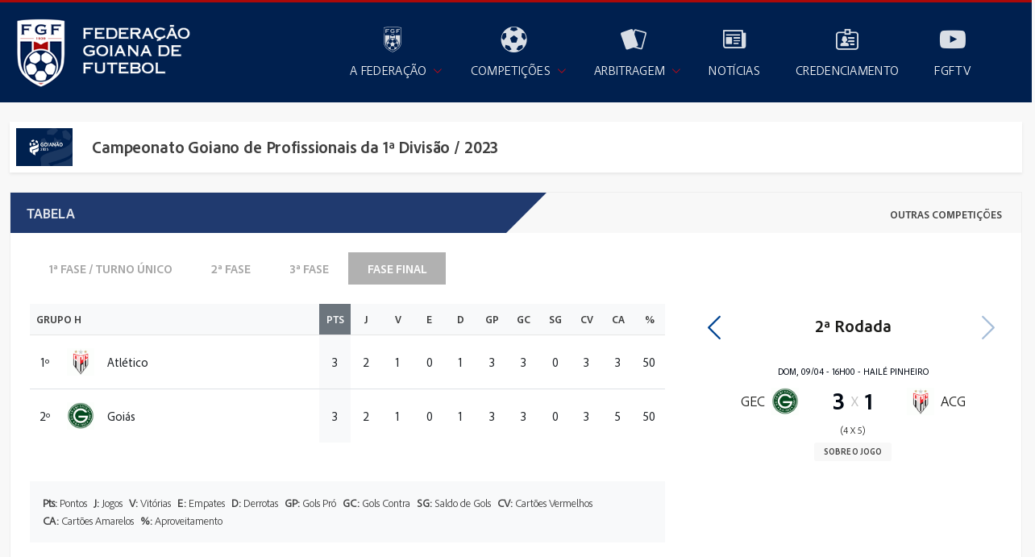

--- FILE ---
content_type: text/html; charset=UTF-8
request_url: https://fgf.esp.br/pt/competicoes/jogos.php?q=980
body_size: 39571
content:

<!doctype html>
<html lang="pt-br">
  
  <head>

    <!-- Google tag (gtag.js) -->
    <!-- Google tag (gtag.js) -->
    <script async src="https://www.googletagmanager.com/gtag/js?id=G-BZ9PENGY3R"></script>
    <script>
      window.dataLayer = window.dataLayer || [];
      function gtag(){dataLayer.push(arguments);}
      gtag('js', new Date());

      gtag('config', 'G-BZ9PENGY3R');
    </script>
    
    <meta charset="utf-8">
    <meta name="viewport" content="width=device-width, initial-scale=1">
    <meta name="description" content="">
    <meta name="author" content="Tessaroline">    
    
    <title>Federação Goiana de Futebol</title>
    
    <link rel="stylesheet" type="text/css" href="../../assets/css/bootstrap.min.css" />
    <link rel="stylesheet" type="text/css" href="../../assets/bootstrap-icons/font/bootstrap-icons.css" />
    <link rel="stylesheet" type="text/css" href="../../assets/font/stylesheet.css" />    
    <link rel="stylesheet" type="text/css" href="../../assets/bootstrap-icons/font/bootstrap-icons.css" />
    <link rel="stylesheet" type="text/css" href="../../assets/icofont/icofont.min.css" />
    <link rel="stylesheet" type="text/css" href="../../assets/js/utilcarousel/util.carousel.css" />
    <link rel="stylesheet" type="text/css" href="../../assets/js/utilcarousel/util.carousel.skins.css" />
    <link rel="stylesheet" type="text/css" href="../../assets/js/utilcarousel/magnific-popup/magnific-popup.css" />
    <link rel="stylesheet" type="text/css" href="../../assets/js/swiper-4.5.0/dist/css/swiper.css" />
    <link rel="stylesheet" type="text/css" href="../../assets/css/style.css">
    <link rel="stylesheet" type="text/css" href="../../assets/css/custom.css">

    <link rel="shortcut icon" href="../../assets/ico/favicon.ico" />
  
</head>  
  <body>

    <!-- 1. HEADER -->
        <header class="bg-blue1400 bg-blue1400-border">
      <div class="container-xxl px-2 py-2">
        <div class="row">
          <div class="col-auto">
            <div class="p-1">
              <a href="../home"><img src="../../assets/img/fgfgo_logo.png" class="img-fluid d-inline-block" alt="..." height="100"></a>          
            </div>
          </div>
          <div class="col">
              <div class="d-block position-relative h-100">

                  <div class="site-mobile-menu">
                    <div class="site-mobile-menu-header">
                      <div class="site-mobile-menu-close mt-3">
                        <span class="bi bi-x js-menu-toggle"></span>
                      </div>
                    </div>
                    <div class="site-mobile-menu-body"></div> 
                  </div>

                  <div class="site-navbar d-flex align-items-center justify-content-end" role="banner">
                    <div class="d-none d-xl-inline-block me-5">
                      <nav class="site-navigation" role="navigation">
                        <ul class="site-menu js-clone-nav mr-auto d-none d-lg-block">
                          
                          <li class="has-children">
                            <a href="javascript:;" class="text-center"><img src="../../assets/img/fgf_white.svg" alt="fgf" width="32" height="32"><span class="d-block">A Federação</span></a>
                              <ul class="dropdown arrow-top">
                                
                                     <li >                            

                                
                                        <a href="../conteudo/?q=2&sc=11">Institucional</a>

                                                                     </li>
                                
                                     <li >                            

                                
                                        <a href="../conteudo/?q=3&sc=11">Diretoria</a>

                                                                     </li>
                                
                                     <li class="has-children">                            

                                                                        <a href="javascript:;">Documentos</a>

                                        <ul class="dropdown">

                                
                                         <li>
                                            <a href="../conteudo/?q=11&sc=11">Publicações</a>
                                         </li>

                                
                                         <li>
                                            <a href="../conteudo/?q=10&sc=11">Portarias</a>
                                         </li>

                                
                                        </ul>
                                                                     </li>
                                
                                     <li >                            

                                
                                        <a href="../conteudo/?q=13&sc=11">Assembléia Geral</a>

                                                                     </li>
                                
                                     <li >                            

                                
                                        <a href="../conteudo/?q=15&sc=11">Projeto 6445/2024</a>

                                                                     </li>
                                
                                     <li >                            

                                
                                        <a href="../conteudo/?q=12&sc=11">Torcedores Punidos</a>

                                                                     </li>
                                
                                     <li >                            

                                
                                        <a href="../conteudo/?q=16&sc=11">Dados para Deposito</a>

                                                                     </li>
                                
                                     <li >                            

                                
                                        <a href="../conteudo/?q=25&sc=11">QR Code</a>

                                                                     </li>
                                
                                     <li class="has-children">                            

                                                                        <a href="javascript:;">FGF Academia Cursos</a>

                                        <ul class="dropdown">

                                
                                         <li>
                                            <a href="../conteudo/?q=31&sc=11">Curso Introdutório Módulo 3</a>
                                         </li>

                                
                                         <li>
                                            <a href="../conteudo/?q=27&sc=11">Curso Introdutório Módulo 1</a>
                                         </li>

                                
                                        </ul>
                                                                     </li>
                                                                <li><a href="../faleconosco">Fale Conosco</a></li>
                                <li><a href="../ouvidoria">Ouvidoria</a></li>
                              </ul>
                          </li>

                          <li class="has-children">
                            <a href="../competicoes" >
                              <i class="icofont-football-alt fs-icon"></i><span>Competições</span>
                            </a>
                            <ul class="dropdown arrow-top">
                              <li><a href="../competicoes">Campeonatos</a></li>
                              <li><a href="../clubes">Clubes</a></li>
                              <li><a href="../estadios">Estádios</a></li>

                              
                                   <li >                            

                              
                                              <a href="../conteudo/?q=1&sc=14">Calendário 2026</a>

                                                                 </li>
                              
                                   <li class="has-children">                            

                                                                    <a href="javascript:;">Regulamento Geral</a>

                                      <ul class="dropdown">


                              
                                       <li>
                                          <a href="../conteudo/?q=4&sc=14">RGC 2025</a>
                                       </li>

                              
                                      </ul>
                                                                 </li>
                              
                                   <li >                            

                              
                                              <a href="../conteudo/?q=30&sc=14">Cadastro para compra de Ingresso Goianão</a>

                                                                 </li>
                                                          </ul>
                          </li>

                          <li class="has-children">
                              <a href="javascript:;"><i class="icofont-penalty-card fs-icon"></i><span>Arbitragem</span></a>
                              <ul class="dropdown arrow-top">
                                <li><a href="../arbitragem/quadro.php">Quadro</a></li>
                                                                     <li >
                                                                        <a href="../conteudo/?q=5&sc=17">Documentos</a>
                                                                             </li>
                                                                     <li class="has-children">
                                                                        <a href="javascript:;" >Requerimentos</a>
                                          <ul class="dropdown">
                                                                                 <li>
                                              <a href="../conteudo/?q=6&sc=17">Arbitragem 2025</a>
                                           </li>

                                                                                </ul>
                                                                             </li>
                                                                     <li class="has-children">
                                                                        <a href="javascript:;" >Fichas</a>
                                          <ul class="dropdown">
                                                                                 <li>
                                              <a href="../conteudo/?q=7&sc=17">Identificação 2025</a>
                                           </li>

                                                                                </ul>
                                                                             </li>
                                                                     <li class="has-children">
                                                                        <a href="javascript:;" >Arquivos</a>
                                          <ul class="dropdown">
                                                                                 <li>
                                              <a href="../conteudo/?q=8&sc=17">Súmula</a>
                                           </li>

                                                                                </ul>
                                                                             </li>
                                                                     <li class="has-children">
                                                                        <a href="javascript:;" >Curso de Árbitros</a>
                                          <ul class="dropdown">
                                                                                 <li>
                                              <a href="../conteudo/?q=18&sc=17">Edital</a>
                                           </li>

                                                                                 <li>
                                              <a href="../conteudo/?q=22&sc=17">Inscrição </a>
                                           </li>

                                                                                 <li>
                                              <a href="../conteudo/?q=24&sc=17">Orientações Inscrição</a>
                                           </li>

                                                                                 <li>
                                              <a href="../conteudo/?q=19&sc=17">Questionário</a>
                                           </li>

                                                                                </ul>
                                                                             </li>
                                                            </ul>
                          </li>
                          

                          <li><a href="../noticias/?sc=2"><i class="icofont-newspaper fs-icon"></i><span>Notícias</span></a></li>
                                

                          <li><a href="https://www.fgf.esp.br/credenciamento/" target="_blank"><i class="icofont-id-card fs-icon"></i><span>Credenciamento</span></a></li>   

                          <li><a href="../fgftv" ><i class="icofont-youtube-play fs-icon"></i><span>FGFTV</span></a></li>             
                        </ul>
                      </nav>
                    </div>

                    <div class=" d-inline-block d-xl-none ml-md-0 mr-auto py-3" style="position: relative; top: 3px;">
                      <a href="#" class="site-menu-toggle js-menu-toggle text-white"><span class="bi bi-list h3"></span></a>
                    </div>
                  </div>

                  
              </div>
          </div>
        </div>
        
      </div>
    </header>
      
    <div class="container-xxl">

      <div class="p-2 my-4 bg-white shadow-sm">
        <div class="row d-flex align-items-center">
          <div class="col-auto">
            <img src="../../assets/uploads/168920710875.jpg" alt="Campeonato Goiano de Profissionais da 1ª Divisão" width="70" />          </div>
          <div class="col">
            <h3 class="mb-0 fs-title-h3">Campeonato Goiano de Profissionais da 1ª Divisão / 2023</h3>
          </div>              
        </div>
      </div>

      <section id="tabela">
        <div class="border border-light bg-white my-4">
          <div class="b-title-card">
            <div class="row d-flex align-items-center">
              <div class="col-6">
                <h5 class="w-100">Tabela</h5><span class="triangle-topleft"></span>
              </div>
              <div class="col-6 text-end">
                <a href="../competicoes" class="mx-4 btn-readmore">outras competições</a>
              </div>              
            </div>
          </div>
          <div class="p-2 p-lg-4"> 

                              <div class="">
                    <nav class="nav nav-pills flex-column flex-sm-row mb-2">
                                     

                          <a href="javascript:;" class="nav-link fase " type="button" aria-current="page" data-id="980" data-fase="1732" data-rodada="2">1ª Fase / Turno Único</a>

                                     

                          <a href="javascript:;" class="nav-link fase " type="button" aria-current="page" data-id="980" data-fase="1797" data-rodada="2">2ª Fase</a>

                                     

                          <a href="javascript:;" class="nav-link fase " type="button" aria-current="page" data-id="980" data-fase="1804" data-rodada="2">3ª Fase</a>

                                     

                          <a href="javascript:;" class="nav-link fase active" type="button" aria-current="page" data-id="980" data-fase="1818" data-rodada="2">Fase Final</a>

                                          </nav>

                    <!-- LISTA A CLASSIFICAÇÃO E OS JOGOS -->
                    <div class="row gy-4 gx-5">
                      <div class="col-md-12 col-lg-8">
                        <div class="h-100">
                                                    <div class="msg_classificacao"></div>

                          <div id="classificacao" class="pt-3"></div><hr class="d-block d-md-none mx-4 border-top border-2">                          
                          <ul class="fs-legend mx-0 my-4 px-3 py-3 bg-light mb-0">
                            <li><span>Pts:</span> Pontos</li>
                            <li><span>J:</span> Jogos</li>
                            <li><span>V:</span> Vitórias</li>
                            <li><span>E:</span> Empates</li>
                            <li><span>D:</span> Derrotas</li>
                            <li><span>GP:</span> Gols Pró</li>
                            <li><span>GC:</span> Gols Contra</li>
                            <li><span>SG:</span> Saldo de Gols</li>
                            <li><span>CV:</span> Cartões Vermelhos</li>
                            <li><span>CA:</span> Cartões Amarelos</li>
                            <li><span>%:</span> Aproveitamento</li>
                          </ul>
                        </div>
                      </div>

                      <div class="col-md-12 col-lg-4">
                        <div class="h-100">
                          <div class="msg_jogos"></div><div id="jogos" class="pt-3"></div>                        </div>
                      </div>
                    </div>

                  </div>

                      </div>
        </div>
      </section>

      <section>
        <div class="border border-light bg-white my-4">   
          <div class="b-title-card">     
            <div class="row d-flex align-items-center">
              <div class="col-6">
                <h5 class="w-100">Artilharia</h5><span class="triangle-topleft"></span>
              </div>
              <div class="col-6 text-end">

                <!-- Button trigger modal -->
                <a href="javascript:;" id="mdartilheiro" data-bs-toggle="modal" data-id="980" data-title="Campeonato Goiano de Profissionais da 1ª Divisão" data-bs-target="#arilheirosModal" title="Campeonato Goiano de Profissionais da 1ª Divisão" class="mx-4 btn-readmore">ver mais</a>

                <div class="modal fade" id="arilheirosModal" tabindex="-1" aria-labelledby="exampleModalLabel" aria-hidden="true">
                  <div class="modal-dialog modal-dialog-scrollable modal-lg">
                      <div class="modal-content text-start">
                          <div class="modal-header">
                              <h5 class="modal-title"></h5>
                              <button type="button" class="btn-close" data-bs-dismiss="modal" aria-label="Fechar"></button>
                          </div>
                          <div class="modal-body p-0">
                              
                          </div>
                      </div>
                  </div>
                </div>

              </div>             
            </div>
          </div>

          <div class="p-2 p-lg-4">
                            <div class="msg_artilharia"></div>
                <div id="artilharia" class="pt-3"></div>

                      </div>

        </div>
      </section>

      <section id="documentos">
        <div class="border border-light bg-white my-4">        
          <div class="b-title-card">     
            <div class="row d-flex align-items-center">
              <div class="col-8 col-md-6">
                <h5 class="w-100">Documentos</h5><span class="triangle-topleft"></span>
              </div>
              <div class="col-4 col-md-6 text-end">
                &nbsp;
              </div>             
            </div>
          </div>

          <div class="p-2 p-lg-4">

            <nav class="nav nav-pills flex-column flex-sm-row mb-4">
                <button class="nav-link active text-start" id="regulamento-tab" data-bs-toggle="tab" data-bs-target="regulamento" type="button" role="tab" aria-controls="regulamento" aria-selected="true">Regulamento</button>
                <button class="nav-link text-start" id="tabela-tab" data-bs-toggle="tab" data-bs-target="tabela" type="button" role="tab" aria-controls="tabela" aria-selected="true">Tabela</button>
                <button class="nav-link text-start" id="documentos-tab" data-bs-toggle="tab" data-bs-target="documentos" type="button" role="tab" aria-controls="documentos" aria-selected="true">Documentos</button>
                <button class="nav-link text-start" id="plano-tab" data-bs-toggle="tab" data-bs-target="plano" type="button" role="tab" aria-controls="plano" aria-selected="true">Plano de Ação</button>
            </nav>
            
            <div class="position-relative">
              <div id="loadResult" class="position-absolute top-50 start-50 translate-middle" ></div>
              <div class="tab-content" id="myTabContent">                                          
                <div class="tab-pane fade show active" id="regulamento" role="tabpanel" aria-labelledby="regulamento-tab">
                  
                  <p>Clique no anexo abaixo para ter acesso ao Regulamento Espec&iacute;fico do Goian&atilde;o 2023.</p><hr><ul class="list-group list-group-flush">
                              <li class="list-group-item">                                
                                <p class="m-0 mt-2 fs-7 text-secondary">Publicado em 11/01/2023 - 11h30</p>
                                <a title="Regulamento Especifico do Goianão 2023" class="btn-anexo mt-2 mb-3 d-block" href="../../assets/uploads/167344763562.pdf?v=177003216899" target="_blank"><i class="bi bi-download me-3 text-danger"></i>Regulamento Especifico do Goianão 2023 </a>
                              </li>


                    </ul>                </div>
              </div>
            </div>

          </div>
        </div>
      </section>
    </div>

    <!-- 5. FOOTER -->
    <footer class="mt-5 px-2 py-5 bg-blue1400 text-white bg-blue1400-border">
  <div class="container-xxl">
    <div class="row">
      <div class="col-auto">
        <a href="../home"><img src="../../assets/img/fgf_white.svg" class="img-fluid d-inline-block" alt="..." width="100" height="100" style="opacity: .75"></a>
      </div>
      <div class="col">
        <p class="fs-footer-title">Federação Goiana de Futebol - Edifício The Prime Tamandaré Office 22º Andar - Rua 5 nº 691 - 74115-060<br>Setor Oeste - Goiânia - GO - Fone: (62) 3218-2311 / 3218-2360 / 3920-9050</p>  
        <hr>      
        <p class="fs-footer-subtitle">© 2026 Federação Goiana de Futebol - Todos os Direitos Reservados</p> 
      </div>      
    </div>
  </div>
</footer>

    <!-- Optional JavaScript; choose one of the two! -->
    <!-- Optional JavaScript; choose one of the two! -->
<script src="../../assets/js/jquery-2.2.4.js"></script>
<!-- Option 1: Bootstrap 5 Bundle with Popper -->
<script src="../../assets/js/bootstrap.bundle.js"></script>
<script src="../../assets/js/jquery.sticky.js"></script>    
<script src="../../assets/js/utilcarousel/jquery.utilcarousel.min.js"></script>
<script src="../../assets/js/swiper-4.5.0/dist/js/swiper.min.js"></script>
<script src="../../assets/js/utilcarousel/magnific-popup/jquery.magnific-popup.js"></script>
<script src="../../assets/js/jquery.mask.min.js"></script>
<script src="../../assets/js/jquery.validate.js"></script>
<script src="../../assets/js/main.js"></script>
 
    <script>

      $(document).ready(function(){  


          $(document).on('click', '.fase', function () {

              $("a.active").removeClass("active");
              $(this).addClass('active');
              $('#jogos').hide();
              $('#classificacao').hide();

              var $this = $(this);
              var data = {
                "idcampeonato": $this.data('id'),
                "idfase": $this.data('fase'),
                "rodada": $this.data('rodada')
              };

              data = $(this).serialize() + "&" + $.param(data);

              /*#################################################*/
              /*##################    JOGOS   ###################*/
              /*#################################################*/               
              
              $('.msg_jogos').fadeIn().html('<div class="d-flex justify-content-center align-items-center"><strong>Aguarde ...</strong><div class="spinner-border m-5" role="status"><span class="visually-hidden">Aguarde ...</span></div></div>');              
            

              $.ajax({
                 url: 'jogos_ajax_ver3.php',
                 type: 'POST',
                 dataType: 'json',
                 data: data,
                 success: function(data) { //we got the response
                    // show the response
                    //$('.mensagem').fadeOut('fast');
                    $('.msg_jogos').hide();
                    $('#jogos').hide().html(data.html).fadeIn('slow');
                    //$('#jogos').html(data);
                     
                     var swiper = new Swiper('.swiper-container', {
                      autoHeight: true, //enable auto height
                      spaceBetween: 0,
                      slidesPerView: 1, 
                      initialSlide: data.rodada,         
                      keyboard: {
                        enabled: true,
                      },
                      navigation: {
                        nextEl: '.swiper-button-next',
                        prevEl: '.swiper-button-prev', 
                      }
                    });

                    var tooltipTriggerList = [].slice.call(document.querySelectorAll('[data-bs-toggle="tooltip"]'))
                    var tooltipList = tooltipTriggerList.map(function (tooltipTriggerEl) {
                      return new bootstrap.Tooltip(tooltipTriggerEl)
                    });
                 },
                 error: function(jqXHR, textStatus, errorThrown) {

                    alert( "Não foi possível carregar as rodadas. Tente mais tarde por favor." );
                    //console.log('Error: '+errorThrown);
                    //console.log('Error: '+textStatus);
                    //console.log('Error: '+JSON.stringify(jqXHR));

                }
              });

              /*#######################################################*/
              /*################    CLASSIFICAÇÃO   ###################*/
              /*#######################################################*/

              // show that something is loading
              $('.msg_classificacao').fadeIn().html('<div class="d-flex justify-content-center align-items-center"><strong>Aguarde ...</strong><div class="spinner-border m-5" role="status"><span class="visually-hidden">Aguarde ...</span></div></div>');              

              $.ajax({
                  type: 'POST',
                  url: 'classificacao_ajax_ver3.php',  
                  data: data
              })
              .done(function(data){
                   
                  // show the response
                  $('.msg_classificacao').hide();
                  $('#classificacao').hide().html(data).fadeIn('slow');

                  var tooltipTriggerList = [].slice.call(document.querySelectorAll('[data-bs-toggle="tooltip"]'))
                  var tooltipList = tooltipTriggerList.map(function (tooltipTriggerEl) {
                    return new bootstrap.Tooltip(tooltipTriggerEl)
                  });
                   
              })
              .fail(function() {
               
                  // just in case posting your form failed
                  alert( "Não foi possível carregar a classificação. Tente mais tarde por favor." );
                   
              });
       
              // to prevent refreshing the whole page page
             // return false; 

          });


          /*#######################################################*/
          /*################    JOGOS - LOAD   ###################*/
          /*#######################################################*/ 

             
          // show that something is loading
          $('.msg_jogos').html('<div class="d-flex justify-content-center align-items-center"><strong>Aguarde ...</strong><div class="spinner-border m-5"  role="status"><span class="visually-hidden">Aguarde ...</span></div></div>');

          var data = {
            "idcampeonato": 980,
            "idfase": 1818,
            "rodada": 2          };
          data = $(this).serialize() + "&" + $.param(data);

          $.ajax({
             url: 'jogos_ajax_ver3.php',
             type: 'POST',
             dataType: 'json',
             data: data,
             success: function(data) { //we got the response
                // show the response
                //$('.mensagem').fadeOut('fast');
                $('.msg_jogos').hide();
                $('#jogos').hide().html(data.html).fadeIn('slow');
                //$('#jogos').html(data);
                 
                 var swiper = new Swiper('.swiper-container', {
                  autoHeight: true, //enable auto height
                  spaceBetween: 0,
                  slidesPerView: 1, 
                  initialSlide: data.rodada,         
                  keyboard: {
                    enabled: true,
                  },
                  navigation: {
                    nextEl: '.swiper-button-next',
                    prevEl: '.swiper-button-prev', 
                  }
                });

                var tooltipTriggerList = [].slice.call(document.querySelectorAll('[data-bs-toggle="tooltip"]'))
                var tooltipList = tooltipTriggerList.map(function (tooltipTriggerEl) {
                  return new bootstrap.Tooltip(tooltipTriggerEl)
                });
             },
             error: function(jqXHR, textStatus, errorThrown) {
                alert( "Não foi possível carregar as rodadas. Tente mais tarde por favor." );
                console.log('Error: ' + errorThrown + ' ' + textStatus + ' ' + jqXHR);
            }
          });

          // to prevent refreshing the whole page page
          //return false;   



          /*#######################################################*/
          /*################    CLASSIFICAÇÃO   ###################*/
          /*#######################################################*/

          // show that something is loading
          $('.msg_classificacao').html('<div class="d-flex justify-content-center align-items-center"><strong>Aguarde ...</strong><div class="spinner-border m-5" role="status"><span class="visually-hidden">Aguarde ...</span></div></div>');
          /*
           * 'post_receiver.php' - where you will pass the form data
           * $(this).serialize() - to easily read form data
           * function(data){... - data contains the response from post_receiver.php
           */
          var data = {
            "idcampeonato": 980,
            "idfase": 1818          };
          data = $(this).serialize() + "&" + $.param(data);

          $.ajax({
              type: 'POST',
              url: 'classificacao_ajax_ver3.php',  
              data: data
          })
          .done(function(data){
               
              // show the response
              //$('.mensagem').fadeOut('fast');
              $('.msg_classificacao').hide();
              $('#classificacao').hide().html(data).fadeIn('slow');
              //$('#jogos').html(data);

              var tooltipTriggerList = [].slice.call(document.querySelectorAll('[data-bs-toggle="tooltip"]'))
              var tooltipList = tooltipTriggerList.map(function (tooltipTriggerEl) {
                return new bootstrap.Tooltip(tooltipTriggerEl)
              });
               
          })
          //.fail(function() {
           
              // just in case posting your form failed
            //  alert( "Aguarde, carregando ..." );
               
          //});
   
          // to prevent refreshing the whole page page
         // return false;  


        /*#######################################################*/
        /*#################    ARTILHARIA     ###################*/
        /*#######################################################*/ 

             
          // show that something is loading
          $('.msg_artilharia').html('<div class="d-flex justify-content-center align-items-center"><strong>Aguarde ...</strong><div class="spinner-border m-5"  role="status"><span class="visually-hidden">Aguarde ...</span></div></div>');

          var data = {
            "idcampeonato": 980,
            "categoria": 31,
            "campeonato": 185,
            "exercicio": 2023          };

          data = $(this).serialize() + "&" + $.param(data);

          $.ajax({
             url: 'artilharia_short_ajax.php',
             type: 'POST',
             data: data,
             success: function(data) { //we got the response
                // show the response
                //$('.mensagem').fadeOut('fast');
                $('.msg_artilharia').hide();
                $('#artilharia').hide().html(data).fadeIn('slow');
                //$('#jogos').html(data);

             },
             error: function(jqXHR, textStatus, errorThrown) {
                alert( "Não foi possível carregar a artilharia. Tente mais tarde por favor." );
                console.log('Error: ' + errorThrown + ' ' + textStatus + ' ' + jqXHR);
            }
          });




          $('body').on('click','#toggleButton', function() {

              //var modal = UIkit.modal('#md-artilheiro');
              //modal.toggle();                          

              if($('#sartilharia').length > 0){
                  $('#sartilharia').hide().html(data);
                  // show that something is loading
                  $('.smensagem_artilharia').html('<div class="uk-container uk-text-center"><div class=""><div class="uk-section"><div class="uk-container"><p><span uk-spinner="ratio: 1.5" class="uk-text-primary uk-margin-small-right"></span> Aguarde ... </p></div></div></div></div>').fadeIn('slow');

                  var data =  {
                                "categoria": 31,
                                "campeonato": 185,
                                "exercicio": 2023,
                                "idcampeonato": 980                              };

                  data = $(this).serialize() + "&" + $.param(data);

                  $.ajax({
                      type: 'POST',
                      url: 'artilharia_ajax.php',  
                      data: data
                  })
                  .done(function(data){
                       
                      $('.smensagem_artilharia').hide();
                      $('#sartilharia').html(data).fadeIn('slow');


                      
                       
                  })
                  .fail(function() {
                   
                      alert( "Aguarde um momento." );                         
                  });
                 // return false; 

              }

          });


      });


      $(document).ready(function(){
        $(document).on('shown.bs.tab', 'button[data-bs-toggle="tab"]', function (e)
        {
            e.preventDefault();

            $('#loadResult').html('<div class="text-center"><div class="spinner-border " role="status"><span class="visually-hidden">Loading...</span></div></div>');
            //var x = $(e.target).text();
            var targ = $(this).attr('data-bs-target'); 
            var idcampeonato = 980;
            var exercicio = 2023;
            //console.log(targ);

            $.ajax({
                url: 'retorno_documentos.php',
                type: 'post',
                data:{'activeTab':targ,'idcampeonato':idcampeonato,'exercicio':exercicio},
                datatype: 'html',
                beforeSend: function () {//We add this before send to disable the button once we submit it so that we prevent the multiple click
                  $('#loadResult').fadeIn('fast');
                  $('.tab-content').hide();
                },
                success: function (rsp, status, jqXHR) 
                {
                  $('.tab-content').html(rsp).show();
                },
                complete: function() {
                  $('#loadResult').fadeOut('fast');
                },
                error: function(XMLHttpRequest, textStatus, errorThrown) {
                    alert( "Não foi possível carregar o conteúdo. Tente mais tarde por favor." );
                }
            });
        });
      });


      $(document).ready(function() {

        $('#mdartilheiro').on('click',function(){
          var myModal = new bootstrap.Modal(document.getElementById('arilheirosModal'));
          //var video = $(this).attr("data-id");
          //var title = $(this).attr("data-title");


          var categoria    = 31;
          var campeonato   = 185;
          var exercicio    = 2023;
          var idcampeonato = 980;


          $('#smensagem_artilharia').html('<div class="text-center"><div class="spinner-border " role="status"><span class="visually-hidden">Loading...</span></div></div>');


          $.ajax({
              url: 'artilharia_ajax.php',
              type: 'post',
              data:{'categoria':categoria,'campeonato':campeonato,'exercicio':exercicio,'idcampeonato':idcampeonato},
              datatype: 'html',
              beforeSend: function () {//We add this before send to disable the button once we submit it so that we prevent the multiple click
                $('#smensagem_artilharia').fadeIn('fast');
                $('#sartilharia').hide();
              },
              success: function (rsp, status, jqXHR) 
              {
                //$('#sartilharia').html(rsp).show();

                  myModal._element.addEventListener('shown.bs.modal', function (e) {
                      $(".modal-title").html('Artilharia');
                      $(".modal-body").html(rsp);
                  });

              },
              complete: function() {
                //$('#smensagem_artilharia').fadeOut('fast');
              },
              error: function(XMLHttpRequest, textStatus, errorThrown) {
                  alert( "Não foi possível carregar o conteúdo. Tente mais tarde por favor." );
              }
          });

/*
          myModal._element.addEventListener('hidden.bs.modal', function (e) {
            $(".modal-title").html('');
            $(".modal-body").html('');
          }); */

        });
        
      });




    </script>

    

  </body>
</html>


--- FILE ---
content_type: text/html; charset=UTF-8
request_url: https://fgf.esp.br/pt/competicoes/jogos_ajax_ver3.php
body_size: 4949
content:
{"html":"<div class=\"swiper swiper-container\"><div class=\"swiper-button-prev\"><\/div><div class=\"swiper-button-next\"><\/div><div class=\"swiper-wrapper\"><div class=\"swiper-slide\"><div class=\"py-3 mb-1 title-rodada\">1\u00aa Rodada<\/div><div class=\"py-3 px-2 position-relative pr-jogos\">\n                                  <span class=\"text-center d-block cronolog-sm text-uppercase align-middle\">DOM, 02\/04 - 16h00 - Ant\u00f4nio Accioly<\/span>\n                                  <div class=\"row g-0 my-2\">\n                                    <div class=\"col-4\">\n                                        <div class=\"h-100 d-flex align-items-center justify-content-end\">\n                                          <div class=\"pe-2\">ACG<\/div>\n                                          <div class=\"pe-2\"><img src=\"..\/..\/assets\/uploads\/escudo_clubes\/167219611194.gif\" width=\"34\" height=\"34\" class=\"align-middle\" alt=\"Atl\u00e9tico\"><\/div>\n                                        <\/div>\n                                    <\/div>\n                                    <div class=\"col-4\">                                        \n                                          <div class=\"h-100 d-flex align-items-center justify-content-center result py-1\">\n                                            <span class=\"text-end\">2<\/span>\n                                            <span class=\"versus px-2 h-100\">X<\/span>\n                                            <span class=\"text-start\">0<\/span>\n                                          <\/div>\n                                    <\/div>\n                                    <div class=\"col-4\">\n                                        <div class=\"h-100 d-flex align-items-center justify-content-start\">\n                                            <div class=\"ps-2\"><img src=\"..\/..\/assets\/uploads\/escudo_clubes\/167219604153.gif\" width=\"34\" height=\"34\" class=\"align-middle\"><\/div>\n                                            <div class=\"ps-2\">GEC<\/div>\n                                        <\/div>\n                                    <\/div>\n                                  <\/div>\n                                  \n                                  <div class=\"text-center\">\n                                      <a href=\"..\/competicoes\/jogo.php?id=980&jogo=23359\" class=\"btn-item-grey\">sobre o jogo<\/a><\/div>\n                                <\/div><\/div><!-- \/swiper-slide --><div class=\"swiper-slide\"><div class=\"py-3 mb-1 title-rodada\">2\u00aa Rodada<\/div><div class=\"py-3 px-2 position-relative pr-jogos\">\n                                  <span class=\"text-center d-block cronolog-sm text-uppercase align-middle\">DOM, 09\/04 - 16h00 - Hail\u00e9 Pinheiro<\/span>\n                                  <div class=\"row g-0 my-2\">\n                                    <div class=\"col-4\">\n                                        <div class=\"h-100 d-flex align-items-center justify-content-end\">\n                                          <div class=\"pe-2\">GEC<\/div>\n                                          <div class=\"pe-2\"><img src=\"..\/..\/assets\/uploads\/escudo_clubes\/167219604153.gif\" width=\"34\" height=\"34\" class=\"align-middle\" alt=\"Goi\u00e1s\"><\/div>\n                                        <\/div>\n                                    <\/div>\n                                    <div class=\"col-4\">                                        \n                                          <div class=\"h-100 d-flex align-items-center justify-content-center result py-1\">\n                                            <span class=\"text-end\">3<\/span>\n                                            <span class=\"versus px-2 h-100\">X<\/span>\n                                            <span class=\"text-start\">1<\/span>\n                                          <\/div>\n                                    <\/div>\n                                    <div class=\"col-4\">\n                                        <div class=\"h-100 d-flex align-items-center justify-content-start\">\n                                            <div class=\"ps-2\"><img src=\"..\/..\/assets\/uploads\/escudo_clubes\/167219611194.gif\" width=\"34\" height=\"34\" class=\"align-middle\"><\/div>\n                                            <div class=\"ps-2\">ACG<\/div>\n                                        <\/div>\n                                    <\/div>\n                                  <\/div>\n                                  <span style=\"font-size:12px\" class=\"d-block\">(4 X 5)<\/span>\n                                  <div class=\"text-center\">\n                                      <a href=\"..\/competicoes\/jogo.php?id=980&jogo=23360\" class=\"btn-item-grey\">sobre o jogo<\/a><\/div>\n                                <\/div><\/div><!-- \/swiper-slide --><\/div><!-- \/swiper-wrapper --><\/div><!-- \/swiper-container -->","rodada":1}

--- FILE ---
content_type: text/html; charset=UTF-8
request_url: https://fgf.esp.br/pt/competicoes/classificacao_ajax_ver3.php
body_size: 3733
content:

  <div class="table-responsive-lg table-hover">
        

   


            <table class="table align-middle mt-0 mb-5 fs-classificacao">              
              <thead class="table-light">                
                <tr class="text-secondary">
                    <th scope="col" colspan="3" class="">GRUPO H</th>
                    <th scope="col" style="width: 5%;" class="title-position py-2 text-center bg-secondary text-light">Pts</th>
                    <th scope="col" style="width: 5%;" class="title-position py-2 text-center">J</th>
                    <th scope="col" style="width: 5%;" class="title-position py-2 text-center">V</th>
                    <th scope="col" style="width: 5%;" class="title-position py-2 text-center">E</th>
                    <th scope="col" style="width: 5%;" class="title-position py-2 text-center">D</th>
                    <th scope="col" style="width: 5%;" class="title-position py-2 text-center d-none d-sm-table-cell">GP</th>
                    <th scope="col" style="width: 5%;" class="title-position py-2 text-center d-none d-sm-table-cell">GC</th>
                    <th scope="col" style="width: 5%;" class="title-position py-2 text-center">SG</th>
                    <th scope="col" style="width: 5%;" class="title-position py-2 text-center d-none d-sm-table-cell">CV</th>
                    <th scope="col" style="width: 5%;" class="title-position py-2 text-center d-none d-sm-table-cell">CA</th>
                    <th scope="col" style="width: 5%;" class="title-position py-2 text-center">%</th>
                  </tr>
              </thead>
              <tbody>                  
             
            
            <tr>
              <td style="width: 5%" class="px-2 text-center">1º</td>
              <td style="width: 5%" class="py-3"><img src="../../assets/uploads/escudo_clubes/167219611194.gif" width="34" height="34" class="align-middle" alt="Atlético"></td>
              <td style="width: 35%" class=""><span class="d-none d-sm-block">Atlético</span><span class="d-block d-sm-none">ACG</span></td>
              <td class="text-center bg-light">3</td>
              <td class="text-center">2</td>
              <td class="text-center">1</td>
              <td class="text-center">0</td>
              <td class="text-center">1</td>
              <td class="text-center d-none d-sm-table-cell">3</td>
              <td class="text-center d-none d-sm-table-cell">3</td>
              <td class="text-center">0</td>
              <td class="text-center d-none d-sm-table-cell">3</td>
              <td class="text-center d-none d-sm-table-cell">3</td>              
              <td class="text-center">50</td>
            </tr>
          

  
            <tr>
              <td style="width: 5%" class="px-2 text-center">2º</td>
              <td style="width: 5%" class="py-3"><img src="../../assets/uploads/escudo_clubes/167219604153.gif" width="34" height="34" class="align-middle" alt="Goiás"></td>
              <td style="width: 35%" class=""><span class="d-none d-sm-block">Goiás</span><span class="d-block d-sm-none">GEC</span></td>
              <td class="text-center bg-light">3</td>
              <td class="text-center">2</td>
              <td class="text-center">1</td>
              <td class="text-center">0</td>
              <td class="text-center">1</td>
              <td class="text-center d-none d-sm-table-cell">3</td>
              <td class="text-center d-none d-sm-table-cell">3</td>
              <td class="text-center">0</td>
              <td class="text-center d-none d-sm-table-cell">3</td>
              <td class="text-center d-none d-sm-table-cell">5</td>              
              <td class="text-center">50</td>
            </tr>
          

  
          
        </tbody>

    </table>

  </div>

  

--- FILE ---
content_type: text/html; charset=UTF-8
request_url: https://fgf.esp.br/pt/competicoes/artilharia_short_ajax.php
body_size: 373
content:
                
        <table class="table align-middle mt-0 mb-4 fs-classificacao">
            <thead class="table-light">
              <tr>
                <th scope="col" class="text-center w-auto">Gols</th>
                <th scope="col" style="width:60%">Jogador</th>
                <th scope="col" style="width:30%">Clube</th>
              </tr>
            </thead>
            <tbody>

                <tr>
                    <td class="text-center">10</td>
                    <td>
                        <div class="row">                            
                            <div class="col">
                                <span class="">Luiz Fernando</span> <small class="text-secondary"><i>(Luiz Fernando Moraes dos Santos)</i></small>
                            </div>
                        </div>
                    </td>
                    <td class="">Atlético</td>
                </tr>


                <tr>
                    <td class="text-center">8</td>
                    <td>
                        <div class="row">                            
                            <div class="col">
                                <span class="">Nicolas</span> <small class="text-secondary"><i>(Nicolas Godinho Johann)</i></small>
                            </div>
                        </div>
                    </td>
                    <td class="">Goiás</td>
                </tr>


                <tr>
                    <td class="text-center">6</td>
                    <td>
                        <div class="row">                            
                            <div class="col">
                                <span class="">Jonatha Carlos</span> <small class="text-secondary"><i>(Jonatha Carlos de Melo Silva)</i></small>
                            </div>
                        </div>
                    </td>
                    <td class="">Crac</td>
                </tr>


                <tr>
                    <td class="text-center">6</td>
                    <td>
                        <div class="row">                            
                            <div class="col">
                                <span class="">Celeri</span> <small class="text-secondary"><i>(Joao Pedro Celeri Machado)</i></small>
                            </div>
                        </div>
                    </td>
                    <td class="">Gremio Anapolis Saf</td>
                </tr>


                <tr>
                    <td class="text-center">6</td>
                    <td>
                        <div class="row">                            
                            <div class="col">
                                <span class="">Gonzalo</span> <small class="text-secondary"><i>(Gonzalo Schnorr Fornari)</i></small>
                            </div>
                        </div>
                    </td>
                    <td class="">Anápolis</td>
                </tr>

            </tbody>
        </table>


--- FILE ---
content_type: text/css
request_url: https://fgf.esp.br/assets/font/stylesheet.css
body_size: 3485
content:
@font-face {
    font-family: 'Adobe Clean Bold';
    src: url('AdobeClean-Bold.woff2') format('woff2'),
        url('AdobeClean-Bold.woff') format('woff');
    font-weight: bold;
    font-style: normal;
    font-display: swap;
}

@font-face {
    font-family: 'Adobe Clean Black';
    src: url('AdobeClean-Black.woff2') format('woff2'),
        url('AdobeClean-Black.woff') format('woff');
    font-weight: 900;
    font-style: normal;
    font-display: swap;
}

@font-face {
    font-family: 'Adobe Clean BoldSemiCn';
    src: url('AdobeClean-BoldSemiCn.woff2') format('woff2'),
        url('AdobeClean-BoldSemiCn.woff') format('woff');
    font-weight: bold;
    font-style: normal;
    font-display: swap;
}

@font-face {
    font-family: 'Adobe Clean BlackIt';
    src: url('AdobeClean-BlackIt.woff2') format('woff2'),
        url('AdobeClean-BlackIt.woff') format('woff');
    font-weight: 900;
    font-style: italic;
    font-display: swap;
}

@font-face {
    font-family: 'Adobe Clean BoldIt';
    src: url('AdobeClean-BoldIt.woff2') format('woff2'),
        url('AdobeClean-BoldIt.woff') format('woff');
    font-weight: bold;
    font-style: italic;
    font-display: swap;
}

@font-face {
    font-family: 'Adobe Clean ExtraBoldIt';
    src: url('AdobeClean-ExtraBoldIt.woff2') format('woff2'),
        url('AdobeClean-ExtraBoldIt.woff') format('woff');
    font-weight: bold;
    font-style: italic;
    font-display: swap;
}

@font-face {
    font-family: 'Adobe Clean BoldSemiCnIt';
    src: url('AdobeClean-BoldSemiCnIt.woff2') format('woff2'),
        url('AdobeClean-BoldSemiCnIt.woff') format('woff');
    font-weight: bold;
    font-style: italic;
    font-display: swap;
}

@font-face {
    font-family: 'Adobe Clean It';
    src: url('AdobeClean-It.woff2') format('woff2'),
        url('AdobeClean-It.woff') format('woff');
    font-weight: normal;
    font-style: italic;
    font-display: swap;
}

@font-face {
    font-family: 'Adobe Clean ExtraBold';
    src: url('AdobeClean-ExtraBold.woff2') format('woff2'),
        url('AdobeClean-ExtraBold.woff') format('woff');
    font-weight: bold;
    font-style: normal;
    font-display: swap;
}

@font-face {
    font-family: 'Adobe Clean Light';
    src: url('AdobeClean-Light.woff2') format('woff2'),
        url('AdobeClean-Light.woff') format('woff');
    font-weight: 300;
    font-style: normal;
    font-display: swap;
}

@font-face {
    font-family: 'Adobe Clean SemiCn';
    src: url('AdobeClean-SemiCn.woff2') format('woff2'),
        url('AdobeClean-SemiCn.woff') format('woff');
    font-weight: normal;
    font-style: normal;
    font-display: swap;
}

@font-face {
    font-family: 'Adobe Clean LightIt';
    src: url('AdobeClean-LightIt.woff2') format('woff2'),
        url('AdobeClean-LightIt.woff') format('woff');
    font-weight: 300;
    font-style: italic;
    font-display: swap;
}

@font-face {
    font-family: 'Adobe Clean Regular';
    src: url('AdobeClean-Regular.woff2') format('woff2'),
        url('AdobeClean-Regular.woff') format('woff');
    font-weight: normal;
    font-style: normal;
    font-display: swap;
}

@font-face {
    font-family: 'Adobe Clean SemiCnIt';
    src: url('AdobeClean-SemiCnIt.woff2') format('woff2'),
        url('AdobeClean-SemiCnIt.woff') format('woff');
    font-weight: normal;
    font-style: italic;
    font-display: swap;
}

@font-face {
    font-family: 'Adobe Clean SemiLight';
    src: url('AdobeClean-SemiLight.woff2') format('woff2'),
        url('AdobeClean-SemiLight.woff') format('woff');
    font-weight: 300;
    font-style: normal;
    font-display: swap;
}



--- FILE ---
content_type: text/css
request_url: https://fgf.esp.br/assets/css/style.css
body_size: 16748
content:

  html {
    font-family: sans-serif;
    line-height: 1.15;
    -webkit-text-size-adjust: 100%;
    -webkit-tap-highlight-color: rgba(0, 0, 0, 0); 
  }


  /* Show it's not fixed to the top */
  body {
    /*min-height: 95rem;*/
    font-size: 18px;
    line-height: 1.6;
    letter-spacing: 0;
    font-family: 'Adobe Clean SemiLight', sans-serif;
    background-color: #f8f8f8;
    color: #1d1d1b;

    /*font-family: 'Roboto', sans-serif;*/
    /*font-family: 'Poppins', sans-serif;*/
    /*font-family: 'Source Sans Pro', sans-serif;*/
    /*font-family: 'Rubik', sans-serif !important;*/
    /*font-family: 'Typold', sans-serif;*/
    /*font-family: 'Helvetica', sans-serif;*/
    /*font-family: 'Inter', sans-serif;*/
    /*font-family: 'Adobe Clean', sans-serif;*/
    /*font-family: 'Adobe Clean Serif', sans-serif;*/
    /*font-family: 'Adobe Clean UX', sans-serif;*/
  }

  a {
    -webkit-transition: .3s all ease;
    -o-transition: .3s all ease;
    transition: .3s all ease; }
    a, a:hover {
      text-decoration: none !important; 
  }



  p{
    font-family: 'Adobe Clean SemiLight', sans-serif;
  }

  h1, h2, h3, h4, h5{
    /*font-family: 'Typold', sans-serif;*/
    font-family: 'Adobe Clean Bold', sans-serif;
    letter-spacing: -.01rem;
    line-height: 1.1
  }

  .border-light {
    border-color: #eee !important;
  }

  .text-danger {
    color: #aa0909 !important;
  }

  .bg-blue1100{
    background-color: #203a6f;
  }

  .bg-blue1200{
    background-color: #003571;
  }

  .bg-blue1300{
    background-color: #002754;
  }

  .bg-blue1400{
    background-color: #00204f;
  }

  .bg-blue1400-border{
    border-top: 3px solid #aa0909;    
  }

  .border-blue1100 {
    border-color: rgba(32, 58, 111, .15) !important;
  } 
  

  /* fontes */
  .f_300{
      font-weight: 300 !important;
  }

  .f_400{
      font-weight: 400 !important;
  }

  .f_500{
      font-weight: 500 !important;
  }

  .f_600{
      font-weight: 600 !important;
  }

  .f_700{
      font-weight: 700 !important;
  }

  .text-small {
    font-size: 85%;
  }

  /* FONTES SIZE */
  .fs-90 {
    font-size: .90rem !important;
  }

  .fs-7 {
    font-size: .85rem !important;
  }

  .fs-8 {
    font-size: .70rem !important;
  }

  .fs-9 {
    font-size: .80rem !important;
  }


/*
  HOVER IMAGE
  ------------------------------------------
*/
.img-ovelay_small:before {
  content: "";
  display: block;
  position: absolute;
  width: 100%;
  height: 100%;
  background-image: linear-gradient(to bottom, rgba(4,16,34,.05) 30%, rgba(4,16,34,.5) 100%);
  z-index: 1;
  bottom: 0;
}

.img-ovelay:before {
  content: "";
  display: block;
  position: absolute;
  width: 100%;
  height: 100%;
  /*background-image: linear-gradient(to bottom, rgba(0,0,0,.2) 30%, rgba(0,0,0,1) 95%);*/
  background-image: linear-gradient(to top, rgba(4,16,34,1), rgba(4,16,34,.7), rgba(4,16,34,.2), rgba(4,16,34,0));
  z-index: 1;
  bottom: 0;
}

.img-ovelay, .img-ovelay_small{  
  overflow: hidden;
}

.img-ovelay > img,
.img-ovelay > .bg-img,
.img-ovelay_small > img,
.img-ovelay_small > .bg-img {
  object-fit: cover;
  width: 100%;
  height: 100%;
  -webkit-transition: -webkit-transform 0.5s;
  transition: -webkit-transform 0.5s;
  transition: transform 0.5s;
  transition: transform 0.5s, -webkit-transform 0.5s; /* Animation */

}

.img-ovelay:hover > img,
.img-ovelay:hover > .bg-img,
.img-ovelay_small:hover > img,
.img-ovelay_small:hover > .bg-img  {
  -webkit-transform: scale(1.05);
          transform: scale(1.05); 

}


.img-ovelay2:before {
  content: "";
  display: block;
  position: absolute;
  width: 100%;
  height: 50%;
  background-image: linear-gradient(to top, rgba(2,6,11,1), rgba(2,6,11,.7), rgba(2,6,11,.2), rgba(2,6,11,0));
  z-index: 1;
  bottom: 0;
}


.img-ovelay2 {  
  overflow: hidden;
} 


.img-ovelay2 > img {
  object-fit: cover;
  width: 100%;
  height: 100%;
  -webkit-transition: -webkit-transform 0.5s;
  transition: -webkit-transform 0.5s;
  transition: transform 0.5s;
  transition: transform 0.5s, -webkit-transform 0.5s; /* Animation */

}

.img-ovelay2:hover > img {
  -webkit-transform: scale(1.05);
          transform: scale(1.05); 

}

.img-ovelay2:hover .cd-title {
  color: #FFC300 !important;
}



/*
  LINK SLIDER
-----------------------
*/
.lk-slider h1,
.lk-slider h5{
  transition: 0.25s;
  color: rgba(255, 255, 255, 0.95);
}

.lk-slider:hover h1,
.lk-slider:hover h5 {
  color: rgba(255, 255, 255, 1);
  text-decoration: underline !important;
}


.f-otherNews a{
   transition: 2.5s;     
   color: rgb(70, 70, 70)
}

.f-otherNews a:hover{
   color: rgb(0, 0, 0);
   text-decoration: underline !important;
}

.f-otherNews img:hover{
   -webkit-transform: scale(1.05);
          transform: scale(1.05);
}



/*  CATEGORY
------------------------
*/

.b-category{
  display: inline-block;
  /*background: #b40000;*/
  /*background: #222;*/
  /*padding: 0 4px;*/
  font-family: "Adobe Clean Bold", sans-serif;
  font-size: 11px;
  line-height: normal;
  text-transform: uppercase;
  margin-bottom: 4px; 
  color: rgba(255, 255, 255, .75);     
}

.b-category:before{

}

.b-category-sm{
  display: inline-block;
  font-family: "Adobe Clean Bold", sans-serif;
  font-size: 11px;
  text-transform: uppercase;
  margin-bottom: 4px; 
  color: #aa0909;     
}


/*  TITLE SECTION
----------------------------------
*/

.b-title-card{
  background-color: #f8f8f8;
  position: relative;
  /*border-left: 4px solid #dfc02b;      */
}

.b-title-card h5{
  display: inline-block;
  text-transform: uppercase;
  font-family: "Adobe Clean Bold", sans-serif;
  font-size: 18px; 
  letter-spacing: 0rem;
  line-height: 18px;
  margin: 0;
  background-color: #203a6f;
  padding: 16px 20px;  
  color: rgba(255, 255, 255, .85);
}

.triangle-topleft {
  position: absolute;
  border-top: 50px solid #203a6f;
  border-right: 50px solid transparent;
}

.triangle-topleftFull {
  position: absolute;
  border-top: 120px solid #f8f9fa;
  border-right: 100px solid transparent;
}


/*  TITLE CARD
----------------------------------
*/

.fs-card-md > .card a{
  display: inline-block;
  font-family: "Adobe Clean BoldSemiCn", sans-serif;
  font-size: 1.2rem;
  line-height: 1.5rem;
  color: #6d6d6d;
}

.fs-card-md > .card:hover{
  background-color: #f8f8f8;
}

.fs-card-md > .card a:hover{
  color: #004491;
  text-decoration: underline !important;
}



/*  TITLE NEWS
----------------------------------
*/

.fs-title-news{
  display: block;
  font-family: "Adobe Clean Bold", sans-serif;
  font-size: 2.4rem;
  line-height: 2.3rem;
  letter-spacing: -0.085rem;
  color: #464646;
  margin-bottom: 20px;
}


.fs-subtitle-news{
  display: block;  
  font-family: 'Adobe Clean SemiLight', sans-serif;
  font-size: 1.2rem;
  line-height: 1.6rem;
  font-weight: normal; 
  color: #6d6d6d; 
}

a.fs-category-news{
  display: inline-block;  
  font-family: 'Adobe Clean Regular', sans-serif; 
  font-weight: normal;
  font-size: 0.85rem;
  color: #aa0909; 
  margin-bottom: 10px;
  text-transform: uppercase;
}

a.fs-category-news:hover {  
  text-decoration: underline !important;  
}


/*  TITLE CARD ESTADIO
----------------------------------
*/

.fs-card-estadio > .card .card-body{
  text-align: center;
}


.fs-card-estadio > .card img{
  width: 100%;  
  height: 250px;
}

.fs-card-estadio > .card .card-title{
  font-family: "Adobe Clean BoldSemiCn", sans-serif;
  margin-bottom: 3px;
}

.fs-card-estadio > .card .card-text{
  font-family: "Adobe Clean SemiCnIt", sans-serif;
  font-size: 14px;
}

.fs-card-estadio > .card .alert{
  padding: .5rem;
  text-transform: uppercase;
  font-family: "Adobe Clean Regular", sans-serif;
  font-size: 14px;
}



/*  NEWS SM */
a.fs-title-sm-news{
  display: block;
  font-family: "Adobe Clean Bold", sans-serif;
  font-size: 1.1rem;
  line-height: 1.2rem;  
  color: #464646;  
}

a.fs-title-sm-news:hover{
  text-decoration: underline !important;  
  color: #222;
}

a.fs-category-sm-news{
  display: inline-block;  
  font-family: 'Adobe Clean Regular', sans-serif; 
  font-weight: normal;
  font-size: 0.75rem;
  color: #aa0909; 
  margin-bottom: 3px;  
}

a.fs-category-sm-news:hover {  
  text-decoration: underline !important;  
}


/*  NEWS LG */
a.fs-title-lg-news{
  display: block;
  font-family: "Adobe Clean Bold", sans-serif;
  font-size: 1.4rem;
  line-height: 1.5rem;  
  color: #464646;  
  margin-bottom: 5px;
}

a.fs-title-lg-news:hover{
  text-decoration: underline !important;  
  color: #00204f;
}

a.fs-category-lg-news{
  display: inline-block;  
  font-family: 'Adobe Clean Regular', sans-serif; 
  font-weight: normal;
  font-size: 0.75rem;
  color: #aa0909; 
  margin-bottom: 3px;  
}

a.fs-category-lg-news:hover {  
  text-decoration: underline !important;  
}


a.btn-anexo{
  display: inline-block;
  /*background-color: #FFC300;
  border-radius: 25px;
  padding: 5px 13px;*/
  font-family: 'Adobe Clean Regular', sans-serif; 
  font-size: 1rem;
  line-height: 1rem;
  color: #00204f;
  font-weight: normal;
  text-transform: none;
}

a.btn-anexo:hover{
  /*background-color: #081224;*/
  color: #aa0909;
  text-decoration: underline !important;  
}

span.btn-anexo-reset{
  display: inline-block;
  /*background-color: #FFC300;
  border-radius: 25px;
  padding: 5px 13px;*/
  font-family: 'Adobe Clean Regular', sans-serif; 
  font-size: 1rem;
  line-height: 1rem;
  color: #b1b1b1;
  font-weight: normal;
  text-transform: none;
}


.fs-cargo{
  display: block;  
  font-family: 'Adobe Clean Regular', sans-serif; 
  font-weight: normal;
  font-size: .85rem;    
}

.fs-nome-diretor{
  display: block;  
  font-family: 'Adobe Clean Bold', sans-serif; 
  font-weight: normal;
  font-size: 1rem;
}


/* FOOTER  */

.fs-footer-title{
  display: block;  
  font-family: 'Adobe Clean Regular', sans-serif; 
  font-weight: normal;
  font-size: 0.9rem;
  color: rgba(255, 255, 255, 0.9); 
  margin-bottom: 3px;  
}

.fs-footer-subtitle{
  display: block;  
  font-family: 'Adobe Clean Light', sans-serif; 
  font-weight: normal;
  font-size: 0.9rem;
  color: rgba(255, 255, 255, 0.75); 
  margin-bottom: 3px;
}


.otherNews li:nth-last-child(2n){  
  background-color: #f4f4f4;
}

.list-group-item:first-child{
  padding-top: 0 !important;
}

.list-group-item:last-child{
  padding-bottom: 0 !important;
}

.fs-date-news,
.fs-source-news{
  display: block;  
  font-family: 'Adobe Clean Regular', sans-serif;
  font-size: 0.85rem;  
  font-weight: normal; 
  color: #6d6d6d; 
}


.fs-credit-image{
  font-family: 'Adobe Clean Regular', sans-serif;
  font-size: 0.85rem;  
  font-weight: normal; 
  color: #6d6d6d;
}

/*  TEXTO NEWS
----------------------------------
*/

.text-view p,
.text-view span,
.text-view div{
  font-family: 'Adobe Clean SemiLight', sans-serif !important;
  font-size: 18px !important;
  line-height: 1.5 !important;
  color: #1d1d1b !important;
  -ms-text-size-adjust: 100% !important;
  -webkit-text-size-adjust: 100% !important;
  -webkit-font-smoothing: antialiased !important;
  -moz-osx-font-smoothing: grayscale !important;
  font-weight: normal !important;
  font-style: normal !important;
  text-decoration: none !important;
  text-transform: none !important;  
  letter-spacing: 0 !important;   
}

.text-view iframe{
  width: 100% !important;
}


/*  TAGS
----------------------------------
*/

ul.list-widget li{
  display: inline-block;
}

ul.list-widget li a{
  display: inline-block;
  /*background-color: #f4f4f4;
  border-radius: 25px;
  padding: 10px 13px;*/
  font-family: 'Adobe Clean Regular', sans-serif;
  font-size: 1rem;
  line-height: 1rem;
  font-weight: normal;  
  color: #aa0909;  
  text-transform: none; 
  margin: 0 5px 5px ;

}

ul.list-widget li a:hover{
  /*background-color: #aa0909;*/
  color: #aa0909;
  text-decoration: underline !important;
}

/* ÁLBUM  */

.cd-title-xs{
  font-family: 'Adobe Clean Regular', sans-serif;
  white-space: normal;
  color: rgb(255, 255, 255);
  text-decoration: none;
  font-size: 1rem; 
  line-height: 1rem;
  font-weight: normal;
   
}

.cd-title-sm{
  font-family: 'Adobe Clean Regular', sans-serif;
  white-space: normal;
  color: rgb(255, 255, 255);
  text-decoration: none;
  font-size: 1.8rem;  
  line-height: 1.8rem;  
  font-weight: normal;
  
}

.cd-title-md{
  font-family: 'Adobe Clean Regular', sans-serif;
  white-space: normal;
  color: rgb(255, 255, 255);
  text-decoration: none;
  line-height: 2rem;  
  font-size: 2rem;  
  font-weight: normal;
  
}



/*

OUTROS

------------------------------------- */

.fs-classificacao .title-grupo{
  font-family: 'Adobe Clean BoldSemiCn', sans-serif;
  white-space: normal;
  font-size: 16px;
  line-height: 16px;
  font-weight: normal;
    
}

.fs-classificacao tr th,
.fs-artilharia tr th{
  font-family: 'Adobe Clean BoldSemiCn', sans-serif;
  white-space: normal;  
  font-weight: normal;
  font-size: 14px;    
  text-transform: uppercase;
  border-bottom: 1px solid #e6e6e6 !important;
  color: rgba(0, 0, 0, 0.75);
}

.fs-classificacao tr td{
  font-family: 'Adobe Clean SemiCn', sans-serif;
  white-space: normal;
  line-height: 20px;
  /*letter-spacing: 1px;*/
  /*font-weight: 300;*/
  font-size: 16px;  

}

.fs-classificacao tr:last-child td{
  border-bottom: none;
}


.title-rodada{
  font-family: 'Adobe Clean BoldSemiCn', sans-serif;
  white-space: normal;    
  font-weight: normal;
  font-size: 22px;  
  line-height: 22px;  
  /*border-bottom: 1px solid #e6e6e6;*/  
}

h3.fs-title-h3{

  font-family: 'Adobe Clean BoldSemiCn', sans-serif;
  white-space: normal;    
  font-weight: normal;
  font-size: 22px;  
  line-height: 22px; 
  color: rgba(0, 0, 0, .75);

}

ul.fs-legend{
  font-size: 14px;
  color: rgba(0, 0, 0, .75);
}

ul.fs-legend li{
  display: inline-block;
  margin-right: 5px;
}

ul.fs-legend li span{  
  font-weight: bold;
}


/* ############################### */
/* css jogos */
/* ############################### */


.fs-datahora{
  display: block;
  font-family: 'Adobe Clean SemiLight', sans-serif;
  white-space: normal;
  font-size: 1rem;
  line-height: 1.2rem;
  font-weight: normal;  
  color: #6d6d6d;
  margin-bottom: 5px;
}

.fs-estadio{
  display: block;
  font-family: 'Adobe Clean Bold', sans-serif;
  white-space: normal;
  font-size: 1rem;
  line-height: 1.2rem;
  font-weight: normal;  
  color: #6d6d6d;
  margin-bottom: 10px;
}

.fs-nometime{
  font-family: 'Adobe Clean SemiLight', sans-serif;
  white-space: normal;
  font-size: 1.6rem;  
  line-height: 1.6rem;
  /*letter-spacing: -.05rem;*/
  font-weight: normal;  
  color: #464646;
}

.fs-result{
  font-family: 'Adobe Clean Bold', sans-serif;
  white-space: normal;
  font-weight: normal;
  font-size: 2.6rem;
  line-height: normal;
  color: #222;
}

.fs-versus{
  font-family: 'Adobe Clean SemiCn', sans-serif;
  white-space: normal;
  font-weight: normal;
  font-size: 1rem;
  line-height: normal;
  color: #b1b1b1;
}


.pr-jogos .nm-time{
  font-family: 'Adobe Clean SemiCn', sans-serif;
  white-space: normal;
  line-height: 14px;
  font-weight: 600;
  font-size: 16px;  
  color: #262f3e;
}

.pr-jogos{
  /*background-color: rgba(0, 0, 0, 0.5);*/
  border-bottom: 1px solid #e3e3e3;
  -webkit-transition: .5s all ease;
  -o-transition: .5s all ease;
  transition: .5s all ease; 
}

.pr-jogos:last-child {
  border-bottom: none;
}

.pr-jogos:hover {
  /*background-color: #f8f8f8;*/
}

.pr-jogos .result{
  font-family: 'Adobe Clean Bold', sans-serif;
  white-space: normal;
  font-weight: normal;
  font-size: 30px;
  line-height: 30px;
  color: #030a15;
}

.pr-jogos .versus{
  font-family: 'Adobe Clean SemiCn', sans-serif;
  white-space: normal;
  font-weight: 200;
  font-size: 18px;
  line-height: 30px;
  color: #c3c3c3;
}

.pr-jogos .cronolog{
  font-family: 'Adobe Clean SemiCn', sans-serif;
  white-space: normal;
  font-weight: 400;
  font-size: 14px;
  color: #030a15;
}

.pr-jogos .cronolog-sm{
  font-family: 'Adobe Clean SemiCn', sans-serif;
  white-space: normal;
  font-weight: 400;
  font-size: 12px;
  color: #030a15;
}

.pr-jogos .cronolog-bn{
  font-family: 'Adobe Clean SemiCn', sans-serif;
  white-space: normal;
  font-weight: 500;
  font-size: 16px;
  color: #030a15;
}

/*  LINK
##################################*/

a.btn-item-grey{
  font-family: 'Adobe Clean BoldSemiCn', sans-serif;
  display: inline-block;
  background-color: #f8f8f8;
  border-radius: 3px;
  padding: 6px 12px;
  font-size: 11px;
  line-height: 11px;
  color: #464646;
  font-weight: normal;
  text-transform: uppercase;
}

a.btn-item-grey:hover{
  background-color: #004491;
  color: #f5f5f5;
}


a.btn-readmore{
  font-family: 'Adobe Clean BoldSemiCn', sans-serif;
  display: inline-block;
  font-size: 14px;
  line-height: 14px;
  color: #464646;
  font-weight: normal;
  text-transform: uppercase;
}

a.btn-readmore:hover{
  color: #203a6f;
  text-decoration: underline !important;
}






--- FILE ---
content_type: text/css
request_url: https://fgf.esp.br/assets/css/custom.css
body_size: 17763
content:
@import url('https://fonts.googleapis.com/css2?family=Quicksand:wght@300;400;500;600&display=swap');
/*

NAV MENU

----------------------------------------
*/

.hero {
  height: 100vh;
  width: 100%;
  background-size: cover;
  background-position: center center;
  background-repeat: no-repeat; }

  .site-navbar {
    margin-bottom: 0px;
    z-index: 1999;
    position: absolute;
    /*top: .5rem;*/
    top: .75rem;
    width: 100%;
  }

  .site-navbar.transparent {
    background: transparent; 
  }

  .site-navbar.absolute {
    position: absolute;
    top: 0;
    left: 0;
    width: 100%; 
  }

  .site-navbar .site-logo {
    position: relative;
    left: 0;
    font-size: 24px !important; 
  }

  .site-navbar .site-navigation .site-menu {
    margin-bottom: 0; 
  }
  
  .site-navbar .site-navigation .site-menu .active > a span {
    background: rgba(8, 16, 36, .75);
    color: #fff;
    /*border-radius: 30px;*/
    display: inline-block;
    /*padding: 5px 20px; */
  }
  
  .site-navbar .site-navigation .site-menu a {    
    text-decoration: none !important;
    display: inline-block; 
    text-align: center;
  }

  .site-navbar .site-navigation .site-menu > li {
    display: inline-block; 
  }
     
  .site-navbar .site-navigation .site-menu > li > a {
    font-family: 'Adobe Clean SemiLight', sans-serif;
    font-weight: normal;
    padding: 10px 0px;
    color: rgba(255, 255, 255, .95);
    font-size: 1rem;
    letter-spacing: 0.02rem;
    text-transform: uppercase;
    text-decoration: none !important; 
  }


  .fs-icon{
    display: block;
    font-size: 2rem;
  }

  .site-navbar .site-navigation .site-menu > li > a > i ,
  .site-navbar .site-navigation .site-menu > li > a > img {
    margin-bottom: 5px;
    opacity: .9;
  }

  .site-navbar .site-navigation .site-menu > li > a > span {
    padding: 5px 20px;
    display: inline-block;
    -webkit-transition: .3s all ease;
    -o-transition: .3s all ease;
    transition: .3s all ease;
    border-radius: 30px; 
    background: transparent;
  }

  .site-navbar .site-navigation .site-menu > li > a:hover > span{
    background: rgba(255, 255, 255, .95) !important;    
    color: #00204f !important;
    border-radius: 30px;
    /*display: inline-block; */
  }


  .site-navbar .site-navigation .site-menu .has-children {
    position: relative; 
  }

  .site-navbar .site-navigation .site-menu .has-children > a span {
    position: relative;
    padding-right: 30px; 
  }

  .site-navbar .site-navigation .site-menu .has-children > a span:before {
    position: absolute;
    content: "\F282";
    font-size: 12px;
    top: 50%;
    right: 10px;
    -webkit-transform: translateY(-50%);
    -ms-transform: translateY(-50%);
    transform: translateY(-50%);
    font-family: 'bootstrap-icons'; 
    color: rgba(255, 0, 0, 0.9);
  }

  .site-navbar .site-navigation .site-menu .has-children .dropdown {
    visibility: hidden;
    opacity: 0;
    top: 100%;
    position: absolute;
    text-align: left;
    /*
      border-top: 2px solid #007bff;
      -webkit-box-shadow: 0 2px 10px -2px rgba(0, 0, 0, 0.1);
      box-shadow: 0 2px 10px -2px rgba(0, 0, 0, 0.1);
    */
    border-radius: 4px;
    border: none;
    
    -webkit-box-shadow: 0 2px 30px 0px rgba(0, 0, 0, 0.2);
    box-shadow: 0 2px 30px 0px rgba(0, 0, 0, 0.2);
    padding: 7px 0;
    
    margin-top: 20px;
    margin-left: 0px;
    background: #fff;
    -webkit-transition: 0.2s 0s;
    -o-transition: 0.2s 0s;
    transition: 0.2s 0s; 
  }

  .site-navbar .site-navigation .site-menu .has-children .dropdown.arrow-top {
    position: absolute; 
  }

  .site-navbar .site-navigation .site-menu .has-children .dropdown.arrow-top:before {
    bottom: 100%;
    left: 15%;
    border: solid transparent;
    content: " ";
    height: 0;
    width: 0;
    position: absolute;
    pointer-events: none; 
    border-bottom-color: #fff;
    border-width: 7px;

  }

  .site-navbar .site-navigation .site-menu .has-children .dropdown.arrow-top:before {
    border-color: rgba(136, 183, 213, 0);
    border-bottom-color: #fff;
    border-width: 10px;
    margin-left: -10px; 
  }

  .site-navbar .site-navigation .site-menu .has-children .dropdown a {
    font-family: 'Adobe Clean Regular', sans-serif;
    font-weight: normal;
    font-size: 1rem;
    text-transform: none;
    letter-spacing: normal;
    -webkit-transition: 0s all;
    -o-transition: 0s all;
    transition: 0s all;
    color: rgba(0, 0, 0, .75);
    text-align: left;
  }        

  .site-navbar .site-navigation .site-menu .has-children .dropdown .active > a {
    background: #eee;
    color: #222 !important; 
  }
        
  .site-navbar .site-navigation .site-menu .has-children .dropdown > li {
    list-style: none;
    padding: 0;
    margin: 0;
    min-width: 200px; 
  }

  .site-navbar .site-navigation .site-menu .has-children .dropdown > li > a {
    padding: 5px 20px;            
    display: block; 
    -webkit-transition: .3s all ease;
    -o-transition: .3s all ease;
    transition: .3s all ease; 
  }

  .site-navbar .site-navigation .site-menu .has-children .dropdown > li > a:hover {
    /*background: #f00f6e; */
    background: #eee;
    color: #222 !important;
  }

  .site-navbar .site-navigation .site-menu .has-children .dropdown > li.has-children > a {
    position: relative; 
  }

  .site-navbar .site-navigation .site-menu .has-children .dropdown > li.has-children > a:after {
    position: absolute;
    right: 0;
    content: "\F285";
    right: 15px;
    font-family: 'bootstrap-icons'; 
    color: rgba(170, 9, 9, 1.0);
  }
          
  .site-navbar .site-navigation .site-menu .has-children .dropdown > li.has-children > .dropdown, .site-navbar .site-navigation .site-menu .has-children .dropdown > li.has-children > ul {
    left: 100%;
    top: 0; 
  }

  .site-navbar .site-navigation .site-menu .has-children .dropdown > li.has-children:hover > a, 
  .site-navbar .site-navigation .site-menu .has-children .dropdown > li.has-children:active > a, 
  .site-navbar .site-navigation .site-menu .has-children .dropdown > li.has-children:focus > a {
    /*background: #f00f6e; */
    background: #eee;
    color: #222 !important;
  }

  .site-navbar .site-navigation .site-menu .has-children:hover > a, .site-navbar .site-navigation .site-menu .has-children:focus > a, .site-navbar .site-navigation .site-menu .has-children:active > a {
    color: rgba(255, 255, 255, .95);
  }

  .site-navbar .site-navigation .site-menu .has-children:hover > a span, .site-navbar .site-navigation .site-menu .has-children:focus > a span, .site-navbar .site-navigation .site-menu .has-children:active > a span {
    background: rgba(255, 255, 255, .95);
    color: #222; 
  }

  .site-navbar .site-navigation .site-menu .has-children:hover, .site-navbar .site-navigation .site-menu .has-children:focus, .site-navbar .site-navigation .site-menu .has-children:active {
    cursor: pointer; 
  }

  .site-navbar .site-navigation .site-menu .has-children:hover > .dropdown, .site-navbar .site-navigation .site-menu .has-children:focus > .dropdown, .site-navbar .site-navigation .site-menu .has-children:active > .dropdown {
    -webkit-transition-delay: 0s;
    -o-transition-delay: 0s;
    transition-delay: 0s;
    margin-top: 0px;
    visibility: visible;
    opacity: 1; 
  }





/*

  SITE MOBILE MENU
----------------------------
*/

.site-mobile-menu {
  width: 300px;
  position: fixed;
  right: 0;
  z-index: 2000;
  padding-top: 20px;
  background: #fff;
  height: calc(100vh);
  -webkit-transform: translateX(110%);
  -ms-transform: translateX(110%);
  transform: translateX(110%);
  -webkit-box-shadow: -10px 0 20px -10px rgba(0, 0, 0, 0.1);
  box-shadow: -10px 0 20px -10px rgba(0, 0, 0, 0.1);
  -webkit-transition: .3s all ease-in-out;
  -o-transition: .3s all ease-in-out;
  transition: .3s all ease-in-out; }
  .offcanvas-menu .site-mobile-menu {
    -webkit-transform: translateX(0%);
    -ms-transform: translateX(0%);
    transform: translateX(0%); }
  .site-mobile-menu .site-mobile-menu-header {
    width: 100%;
    float: left;
    padding-left: 20px;
    padding-right: 20px; }
    .site-mobile-menu .site-mobile-menu-header .site-mobile-menu-close {
      float: right;
      margin-top: 8px; }
      .site-mobile-menu .site-mobile-menu-header .site-mobile-menu-close span {
        font-size: 30px;
        display: inline-block;
        padding-left: 10px;
        padding-right: 0px;
        line-height: 1;
        cursor: pointer;
        -webkit-transition: .3s all ease;
        -o-transition: .3s all ease;
        transition: .3s all ease; }
        .site-mobile-menu .site-mobile-menu-header .site-mobile-menu-close span:hover {
          color: #f8f9fa; }
    .site-mobile-menu .site-mobile-menu-header .site-mobile-menu-logo {
      float: left;
      margin-top: 10px;
      margin-left: 0px; }
      .site-mobile-menu .site-mobile-menu-header .site-mobile-menu-logo a {
        display: inline-block;
        text-transform: uppercase; }
        .site-mobile-menu .site-mobile-menu-header .site-mobile-menu-logo a img {
          max-width: 70px; }
        .site-mobile-menu .site-mobile-menu-header .site-mobile-menu-logo a:hover {
          text-decoration: none; }
  .site-mobile-menu .site-mobile-menu-body {
    overflow-y: scroll;
    -webkit-overflow-scrolling: touch;
    position: relative;
    padding: 0 20px 20px 20px;
    height: calc(100vh - 52px);
    padding-bottom: 150px; }
  .site-mobile-menu .site-nav-wrap {
    padding: 0;
    margin: 0;
    list-style: none;
    position: relative; }
    .site-mobile-menu .site-nav-wrap a {
      padding: 10px 20px;
      display: block;
      position: relative;
      color: #212529; }
      .site-mobile-menu .site-nav-wrap a:hover {
        color: #007bff; }
    .site-mobile-menu .site-nav-wrap li {
      position: relative;
      display: block; }
      .site-mobile-menu .site-nav-wrap li.active > a {
        color: #007bff; }
    .site-mobile-menu .site-nav-wrap .arrow-collapse {
      position: absolute;
      right: 0px;
      top: 10px;
      z-index: 20;
      width: 36px;
      height: 36px;
      text-align: center;
      cursor: pointer;
      border-radius: 50%; }
      .site-mobile-menu .site-nav-wrap .arrow-collapse:hover {
        background: #f8f9fa; }
      .site-mobile-menu .site-nav-wrap .arrow-collapse:before {
        font-size: 12px;
        z-index: 20;
        font-family: "bootstrap-icons";
        content: "\F282";
        position: absolute;
        top: 50%;
        left: 50%;
        -webkit-transform: translate(-50%, -50%) rotate(-180deg);
        -ms-transform: translate(-50%, -50%) rotate(-180deg);
        transform: translate(-50%, -50%) rotate(-180deg);
        -webkit-transition: .3s all ease;
        -o-transition: .3s all ease;
        transition: .3s all ease; }
      .site-mobile-menu .site-nav-wrap .arrow-collapse.collapsed:before {
        -webkit-transform: translate(-50%, -50%);
        -ms-transform: translate(-50%, -50%);
        transform: translate(-50%, -50%); }
    .site-mobile-menu .site-nav-wrap > li {
      display: block;
      position: relative;
      float: left;
      width: 100%; }
      .site-mobile-menu .site-nav-wrap > li > a {
        padding-left: 20px;
        font-size: 20px; }
      .site-mobile-menu .site-nav-wrap > li > ul {
        padding: 0;
        margin: 0;
        list-style: none; }
        .site-mobile-menu .site-nav-wrap > li > ul > li {
          display: block; }
          .site-mobile-menu .site-nav-wrap > li > ul > li > a {
            padding-left: 40px;
            font-size: 16px; }
          .site-mobile-menu .site-nav-wrap > li > ul > li > ul {
            padding: 0;
            margin: 0; }
            .site-mobile-menu .site-nav-wrap > li > ul > li > ul > li {
              display: block; }
              .site-mobile-menu .site-nav-wrap > li > ul > li > ul > li > a {
                font-size: 16px;
                padding-left: 60px; }
    .site-mobile-menu .site-nav-wrap[data-class="social"] {
      float: left;
      width: 100%;
      margin-top: 30px;
      padding-bottom: 5em; }
      .site-mobile-menu .site-nav-wrap[data-class="social"] > li {
        width: auto; }
        .site-mobile-menu .site-nav-wrap[data-class="social"] > li:first-child a {
          padding-left: 15px !important; }





/*    NAV-LINK
#############################################*/

.nav-link {
  font-family: 'Adobe Clean BoldSemiCn', sans-serif;
  line-height: 16px;
  font-size: 16px;
  font-weight: normal;
  display: inline-block;
  padding: 12px 24px !important;  
  color: rgba(0, 0, 0, .35);
  text-transform: uppercase;
}

.nav-link:hover, .nav-link:focus {
  background-color: #f4f4f4;
  color: #004491;
}

.nav-pills .nav-link {
  border-radius: 0;
}
.nav-pills .nav-link.active,
.nav-pills .show > .nav-link {
  color: #fdfdfd;
  background-color: #b1b1b1;
}




/*    SWIPER
#############################################*/

/* CSS RODADA */
.swiper-slide {
  text-align: center;
  font-size: 18px;
  background: #fff;
}

.swiper-button-prev,
.swiper-button-next {  
/*  top: 36px;
  width: 30px !important;
  height: 20px !important; */
}

/* SETAS DA RODADA  */

.swiper-button-prev,
.swiper-button-next {
  top: 5px;
  width: 35px;
  height: 40px;
  margin-top: 0;
  background-color: #fff;
  background-size: 30px 40px;  
}


.swiper-button-prev,
.swiper-container-rtl .swiper-button-next,
.swiper-button-next,
.swiper-container-rtl .swiper-button-prev {
  background-image: none;

}

.swiper-button-prev{
  left: -5px;
} 
.swiper-button-next{
  right: 0;
  
}


.swiper-button-prev:before, 
.swiper-button-next:before 
{ 
  font-family: "Bootstrap-icons"; 
  font-size: 36px; 
  line-height: 48px;
  color: #004491; 
  /*opacity: 0.75; 
  -webkit-font-smoothing: antialiased; 
  -moz-osx-font-smoothing: grayscale; */
}   


.swiper-button-prev:before { 
  content: "\F284";   
  padding: 0;
  margin: 0;
}

.swiper-button-next:before { 
  content: "\F285";  
  padding: 0;
  margin: 0;
}

/* / swiper slide */



/*
OWL-CAROUSEL
-----------------------------
*/

.owl-carousel {
  position: relative; }
  .owl-carousel .owl-item {
    opacity: 1; }
    .owl-carousel .owl-item.active {
      opacity: 1; }
  .owl-carousel .owl-nav {
    position: absolute;
    /*top: 50%;*/
    top: 45%;
    width: 100%; }
    .owl-carousel .owl-nav .owl-prev,
    .owl-carousel .owl-nav .owl-next {
      position: absolute;
      -webkit-transform: translateY(-50%);
      -ms-transform: translateY(-50%);
      transform: translateY(-50%);
      margin-top: -10px;
      color: rgba(255, 255, 255, 0.9) !important;
      -webkit-transition: 0.7s;
      -o-transition: 0.7s;
      transition: 0.7s;
      opacity: 0; }
      @media (prefers-reduced-motion: reduce) {
        .owl-carousel .owl-nav .owl-prev,
        .owl-carousel .owl-nav .owl-next {
          -webkit-transition: none;
          -o-transition: none;
          transition: none; } }
      .owl-carousel .owl-nav .owl-prev span:before,
      .owl-carousel .owl-nav .owl-next span:before {
        font-size: 30px; }
    .owl-carousel .owl-nav .owl-prev {
      left: 10px; }
    .owl-carousel .owl-nav .owl-next {
      right: 10px; }
  .owl-carousel .owl-dots {
    text-align: center;
    margin-top: 20px; }
    .owl-carousel .owl-dots .owl-dot {
      width: 10px;
      height: 10px;
      margin: 5px;
      border-radius: 50%;
      background: rgba(0, 0, 0, 0.1);
      position: relative; }
      .owl-carousel .owl-dots .owl-dot:hover, .owl-carousel .owl-dots .owl-dot:focus {
        outline: none !important; }
      .owl-carousel .owl-dots .owl-dot.active {
        background: #ff487e; }
      .owl-carousel:hover .owl-nav .owl-prev,
      .owl-carousel:hover .owl-nav .owl-next {
        opacity: 1; }
      .owl-carousel:hover .owl-nav .owl-prev {
        /*left: -25px; */
        left: 0; 
      }
      .owl-carousel:hover .owl-nav .owl-next {
        /*right: -25px; */
        right: 0;
      }

    .owl-carousel.owl-drag .owl-item {
      -ms-touch-action: pan-y;
      touch-action: pan-y; }

    .block-20 {
      overflow: hidden;
      background-size: cover;
      background-repeat: no-repeat;
      background-position: center center;
      height: 275px;
      position: relative;
      display: block; }

    .blog-entry {
      width: 100%;
      background: #fff; }
      .blog-entry .text {
        position: relative;
        border-top: 0;
        border-radius: 2px; }
        .blog-entry .text .heading {
          font-size: 20px;
          margin-bottom: 16px;
          font-weight: 600; }
          .blog-entry .text .heading a {
            color: #000; }
            .blog-entry .text .heading a:hover, .blog-entry .text .heading a:focus, .blog-entry .text .heading a:active {
              color: #ff487e; }
        .blog-entry .text .meta-chat {
          color: #b3b3b3; }
        .blog-entry .text .read {
          color: #000;
          font-size: 14px; }
      .blog-entry .meta-date {
        display: inline-block;
        background: #343a40; }
        .blog-entry .meta-date span {
          display: block;
          color: #fff; }
        .blog-entry .meta-date .day {
          font-weight: 700;
          font-size: 20px; }
        .blog-entry .meta-date .mos, .blog-entry .meta-date .yr {
          font-size: 13px; }
      .blog-entry .meta > div {
        display: block;
        margin-right: 5px;
        margin-bottom: 0px;
        font-size: 15px; }
        .blog-entry .meta > div a {
          color: #b3b3b3;
          font-size: 13px; }
          .blog-entry .meta > div a:hover {
            color: #cccccc; }
      .blog-entry .meta2 a {
        text-transform: uppercase;
        font-size: 13px;
        letter-spacing: 1px;
        color: rgba(0, 0, 0, 0.4); }


--- FILE ---
content_type: image/svg+xml
request_url: https://fgf.esp.br/assets/img/fgf_white.svg
body_size: 30776
content:
<svg id="svg" version="1.1" xmlns="http://www.w3.org/2000/svg" xmlns:xlink="http://www.w3.org/1999/xlink" width="400" height="400" viewBox="0, 0, 400,400"><g id="svgg"><path id="path0" d="M169.067 4.432 C 132.275 5.393,107.496 7.055,85.867 10.013 C 73.269 11.735,62.768 13.918,61.637 15.049 C 61.099 15.587,60.831 173.018,61.321 200.800 C 61.698 222.171,63.194 246.053,64.803 256.400 C 66.594 267.918,67.778 273.051,70.856 282.649 C 75.950 298.533,83.298 312.497,92.723 324.207 C 95.606 327.789,100.337 332.831,104.049 336.278 C 106.002 338.091,107.660 339.640,107.733 339.721 C 107.807 339.801,108.887 340.765,110.133 341.863 C 111.380 342.961,112.460 343.921,112.533 343.996 C 112.607 344.072,113.447 344.790,114.400 345.593 C 115.353 346.396,116.193 347.128,116.267 347.220 C 116.461 347.464,128.369 356.989,130.338 358.474 C 150.839 373.947,176.062 388.080,194.188 394.252 C 200.382 396.361,201.788 396.162,212.933 391.608 C 222.690 387.620,237.858 379.782,246.667 374.174 C 247.473 373.661,248.553 372.981,249.067 372.663 C 268.048 360.917,294.157 339.652,304.724 327.333 C 322.746 306.322,333.421 279.031,336.382 246.400 C 337.571 233.298,338.327 220.351,338.665 207.333 C 339.154 188.489,339.005 16.632,338.499 15.565 C 338.021 14.557,337.427 14.324,332.533 13.216 C 322.925 11.040,311.117 9.356,294.267 7.757 C 280.002 6.403,269.790 5.789,244.667 4.774 C 238.202 4.513,176.628 4.234,169.067 4.432 M234.667 10.664 C 277.327 11.873,312.173 14.860,329.703 18.812 C 331.299 19.172,332.649 19.467,332.703 19.467 C 332.927 19.467,332.766 200.107,332.533 208.641 C 332.224 219.964,331.703 228.911,330.520 243.200 C 326.998 285.716,313.325 313.731,283.600 339.332 C 282.280 340.469,280.900 341.658,280.533 341.973 C 279.489 342.873,275.156 346.444,273.988 347.367 C 273.408 347.826,272.273 348.728,271.467 349.373 C 269.837 350.674,269.664 350.807,266.106 353.491 C 247.649 367.414,227.058 379.339,209.200 386.449 C 200.699 389.833,200.057 389.936,196.267 388.528 C 195.020 388.065,193.400 387.467,192.667 387.199 C 187.167 385.186,174.014 379.009,168.546 375.871 C 167.732 375.404,165.507 374.142,163.600 373.066 C 153.959 367.626,144.365 361.286,134.168 353.616 C 131.913 351.921,129.753 350.299,129.368 350.012 C 128.489 349.358,124.713 346.336,124.533 346.142 C 124.460 346.063,123.560 345.314,122.533 344.478 C 121.507 343.642,120.307 342.643,119.867 342.259 C 119.427 341.874,118.408 340.999,117.602 340.313 C 100.652 325.883,91.563 314.629,83.557 298.161 C 75.975 282.566,71.675 266.084,69.740 245.200 C 67.376 219.698,67.261 213.407,67.209 107.025 L 67.167 19.517 69.117 19.071 C 87.698 14.820,124.130 11.696,168.133 10.579 C 176.102 10.377,226.813 10.442,234.667 10.664 M143.247 37.580 C 142.597 39.444,144.414 39.325,115.279 39.408 L 89.067 39.482 89.067 40.541 C 89.067 41.500,89.131 41.600,89.751 41.600 C 90.494 41.600,91.484 42.039,91.796 42.507 C 91.904 42.668,91.992 54.080,91.992 67.867 C 91.992 81.653,91.904 93.065,91.796 93.227 C 91.481 93.698,90.492 94.133,89.736 94.133 C 89.077 94.133,89.041 94.201,89.118 95.267 L 89.200 96.400 98.467 96.470 L 107.733 96.540 107.733 95.372 L 107.733 94.204 106.603 94.052 C 104.465 93.765,104.533 94.161,104.533 82.104 L 104.533 71.467 115.187 71.467 C 128.648 71.467,129.387 71.601,129.813 74.133 C 130.013 75.320,130.026 75.333,131.074 75.333 L 132.133 75.333 132.204 67.533 L 132.275 59.733 131.104 59.733 C 130.034 59.733,129.920 59.798,129.783 60.483 C 129.487 61.963,129.243 61.992,116.333 62.082 L 104.533 62.164 104.533 55.470 L 104.533 48.776 123.000 48.855 C 143.093 48.940,142.639 48.905,143.173 50.437 C 143.407 51.107,143.570 51.200,144.519 51.200 L 145.600 51.200 145.600 44.000 L 145.600 36.800 144.559 36.800 C 143.649 36.800,143.485 36.897,143.247 37.580 M310.255 37.667 C 309.698 39.561,311.175 39.466,282.200 39.466 L 256.267 39.467 256.267 40.486 C 256.267 41.472,256.309 41.519,257.533 41.886 L 258.800 42.267 258.800 68.000 L 258.800 93.733 257.533 94.114 C 256.309 94.481,256.267 94.528,256.267 95.514 L 256.267 96.533 265.600 96.533 L 274.933 96.533 274.933 95.479 C 274.933 94.469,274.891 94.417,273.933 94.249 C 273.383 94.152,272.663 93.904,272.333 93.697 L 271.733 93.321 271.733 82.527 L 271.733 71.733 282.867 71.735 C 296.374 71.737,296.540 71.769,296.974 74.467 C 297.128 75.422,297.181 75.467,298.167 75.467 L 299.200 75.467 299.200 67.600 L 299.200 59.733 298.187 59.733 C 297.280 59.733,297.140 59.827,296.851 60.625 C 296.326 62.078,295.819 62.133,283.102 62.133 L 271.733 62.133 271.733 55.600 L 271.733 49.067 290.009 49.067 C 310.228 49.067,309.983 49.047,310.304 50.655 C 310.452 51.392,310.562 51.467,311.500 51.467 L 312.533 51.467 312.533 44.133 L 312.533 36.800 311.522 36.800 C 310.611 36.800,310.485 36.886,310.255 37.667 M195.067 38.918 C 176.877 41.039,166.156 52.402,166.748 68.933 C 167.074 78.063,170.187 84.450,176.954 89.873 C 188.510 99.136,215.728 99.063,230.467 89.730 C 232.455 88.471,232.703 86.993,231.058 86.209 C 229.816 85.617,229.827 85.698,229.920 77.907 C 230.010 70.331,229.945 70.564,232.060 70.226 C 233.046 70.068,233.067 70.042,233.067 68.899 L 233.067 67.733 218.951 67.733 C 203.441 67.733,203.654 67.755,203.172 66.145 C 202.867 65.127,202.791 65.067,201.820 65.067 L 200.791 65.067 200.862 72.067 L 200.933 79.067 201.855 79.067 C 202.719 79.067,202.798 78.991,203.119 77.867 C 203.740 75.694,203.575 75.733,212.163 75.733 L 219.733 75.733 219.733 80.249 C 219.733 84.318,219.687 84.778,219.267 84.903 C 196.063 91.810,180.710 86.349,178.921 70.554 C 177.357 56.753,186.831 47.795,202.400 48.351 C 213.155 48.735,220.800 51.549,220.800 55.123 C 220.800 56.444,220.804 56.450,221.893 56.776 C 223.227 57.176,222.857 57.642,224.951 52.919 C 226.753 48.854,226.986 48.336,228.621 44.749 L 229.555 42.699 228.857 42.241 C 228.188 41.803,228.116 41.808,227.160 42.358 C 226.061 42.991,224.967 43.085,223.817 42.647 C 216.781 39.964,202.253 38.080,195.067 38.918 M176.064 112.808 C 176.480 113.479,175.935 113.951,175.000 113.731 C 174.433 113.598,174.400 113.671,174.400 115.062 C 174.400 116.423,174.669 116.910,175.067 116.267 C 175.157 116.120,175.464 116.000,175.749 116.000 C 176.463 116.000,176.553 123.409,175.848 124.114 C 175.467 124.495,175.617 124.533,177.501 124.533 C 179.113 124.533,179.502 124.462,179.253 124.213 C 179.025 123.985,178.933 122.317,178.933 118.400 C 178.933 114.483,179.025 112.815,179.253 112.587 C 179.502 112.338,179.146 112.267,177.651 112.267 C 175.787 112.267,175.739 112.283,176.064 112.808 M188.338 112.908 C 182.709 115.584,187.059 121.986,193.067 119.867 C 194.539 119.347,194.494 119.331,194.296 120.321 C 193.783 122.883,189.897 123.805,187.924 121.832 C 187.490 121.398,187.104 121.078,187.067 121.121 C 186.862 121.358,185.843 123.527,185.915 123.573 C 189.178 125.663,194.968 124.401,196.577 121.249 C 199.423 115.669,194.025 110.204,188.338 112.908 M202.854 112.676 C 202.298 112.880,201.534 113.290,201.156 113.587 C 200.779 113.883,200.373 114.066,200.254 113.992 C 199.541 113.551,199.922 114.476,200.811 115.344 C 201.587 116.101,201.867 116.253,201.867 115.917 C 201.867 114.738,205.042 113.822,206.989 114.438 C 209.438 115.213,207.805 117.973,205.188 117.482 C 204.681 117.387,204.267 117.195,204.267 117.055 C 204.267 116.915,204.147 116.800,204.000 116.800 C 203.852 116.800,203.733 117.511,203.733 118.400 C 203.733 120.119,203.805 120.233,204.469 119.569 C 205.448 118.590,208.533 119.568,208.533 120.858 C 208.533 123.358,202.063 122.987,201.070 120.430 C 200.880 119.939,200.762 120.065,200.159 121.408 C 199.341 123.229,199.317 123.438,199.933 123.419 C 200.190 123.411,201.109 123.658,201.975 123.969 C 204.770 124.971,208.500 124.667,210.117 123.306 C 211.687 121.985,211.632 119.362,210.019 118.627 L 209.343 118.319 209.994 117.715 C 213.231 114.715,207.781 110.868,202.854 112.676 M216.338 112.908 C 210.709 115.584,215.059 121.986,221.067 119.867 C 222.539 119.347,222.494 119.331,222.296 120.321 C 221.783 122.883,217.897 123.805,215.924 121.832 C 215.490 121.398,215.104 121.078,215.067 121.121 C 214.862 121.358,213.843 123.527,213.915 123.573 C 217.178 125.663,222.968 124.401,224.577 121.249 C 227.423 115.669,222.025 110.204,216.338 112.908 M192.932 114.516 C 194.587 115.207,194.554 117.340,192.877 118.041 C 190.907 118.864,188.533 117.922,188.533 116.318 C 188.533 114.531,190.773 113.613,192.932 114.516 M220.932 114.516 C 222.587 115.207,222.554 117.340,220.877 118.041 C 218.907 118.864,216.533 117.922,216.533 116.318 C 216.533 114.531,218.773 113.613,220.932 114.516 M84.097 117.999 C 83.610 119.267,81.576 119.207,122.059 119.134 L 159.867 119.067 159.867 118.400 L 159.867 117.733 122.059 117.666 C 88.617 117.606,84.233 117.644,84.097 117.999 M239.733 118.400 L 239.733 119.200 277.867 119.200 L 316.000 119.200 316.000 118.400 L 316.000 117.600 277.867 117.600 L 239.733 117.600 239.733 118.400 M84.006 174.067 C 84.013 223.636,84.438 236.577,86.692 255.867 C 89.278 277.998,97.856 300.305,109.057 314.029 C 109.429 314.484,109.913 315.088,110.133 315.371 C 111.110 316.627,113.276 319.157,114.208 320.133 L 115.227 321.200 113.896 318.667 C 111.052 313.251,107.962 305.597,106.522 300.400 C 98.116 270.064,103.972 239.247,122.851 214.473 C 123.832 213.186,124.762 212.001,124.917 211.838 C 125.073 211.676,125.920 210.691,126.800 209.650 C 131.382 204.228,139.101 197.422,145.511 193.153 L 148.533 191.141 148.533 163.037 L 148.533 134.933 116.267 134.933 L 84.000 134.933 84.006 174.067 M251.211 163.133 L 251.222 191.333 253.044 192.467 C 260.053 196.828,270.027 205.762,274.702 211.867 C 275.039 212.307,275.379 212.727,275.457 212.800 C 275.941 213.253,279.137 217.636,280.706 220.000 C 300.671 250.073,302.222 289.180,284.692 320.533 L 283.723 322.267 285.555 320.380 C 301.704 303.753,311.726 278.105,314.254 246.933 C 315.860 227.118,315.994 221.660,315.997 175.800 L 316.000 134.933 283.600 134.933 L 251.200 134.933 251.211 163.133 M159.733 160.533 C 159.733 174.027,159.776 185.067,159.827 185.067 C 159.879 185.067,161.202 184.530,162.767 183.875 C 186.036 174.125,213.392 174.065,236.481 183.711 C 238.265 184.457,239.787 185.067,239.862 185.067 C 239.938 185.067,240.000 174.027,240.000 160.533 L 240.000 136.000 239.451 136.000 C 238.835 136.000,233.319 137.360,230.667 138.165 C 221.344 140.997,212.524 145.276,207.037 149.628 C 202.102 153.542,197.627 153.381,191.867 149.084 C 186.304 144.934,179.264 141.499,170.533 138.675 C 167.579 137.719,160.940 136.000,160.204 136.000 C 159.758 136.000,159.733 137.260,159.733 160.533 M191.423 185.629 C 159.789 188.684,130.797 209.469,118.744 237.733 C 105.783 268.131,109.450 301.067,128.662 326.801 C 154.283 361.118,200.984 372.222,239.200 353.083 C 283.015 331.140,300.741 277.919,278.811 234.155 C 266.497 209.582,242.813 191.719,216.016 186.794 C 208.606 185.433,198.441 184.951,191.423 185.629 M174.974 196.333 C 176.268 197.245,178.350 198.746,180.800 200.533 C 181.607 201.122,182.927 202.082,183.733 202.667 C 184.540 203.251,185.860 204.211,186.667 204.800 C 187.473 205.389,188.801 206.338,189.617 206.911 C 195.611 211.118,196.533 213.718,196.533 226.411 C 196.533 236.488,196.425 237.548,195.134 240.133 C 193.460 243.486,192.909 244.024,185.933 249.112 C 182.693 251.476,181.394 252.423,180.133 253.339 C 179.400 253.872,178.020 254.886,177.067 255.593 C 171.557 259.677,166.906 260.178,159.600 257.475 C 158.133 256.932,156.633 256.389,156.267 256.268 C 155.900 256.147,154.580 255.669,153.333 255.206 C 152.087 254.743,150.527 254.180,149.867 253.955 C 144.270 252.044,141.499 248.928,139.118 241.867 C 136.892 235.266,133.599 224.938,133.599 224.560 C 133.600 224.354,134.504 223.073,135.609 221.713 C 143.161 212.420,152.832 204.776,163.572 199.611 C 166.802 198.058,172.732 195.621,173.605 195.488 C 173.681 195.476,174.297 195.857,174.974 196.333 M227.209 195.982 C 240.175 200.566,254.187 210.179,262.416 220.133 C 262.779 220.573,263.767 221.790,264.611 222.837 L 266.146 224.741 264.831 228.704 C 264.108 230.883,262.665 235.307,261.623 238.533 C 258.290 248.859,256.161 251.370,248.533 253.968 C 247.342 254.374,244.780 255.313,241.200 256.655 C 235.939 258.628,235.600 258.720,233.004 258.862 C 228.217 259.124,225.644 258.159,220.000 253.982 C 217.095 251.833,216.068 251.080,212.933 248.797 C 205.952 243.715,205.167 242.840,203.246 238.000 C 202.714 236.658,202.445 219.462,202.916 216.893 C 203.642 212.939,206.270 209.281,210.533 206.291 C 211.560 205.571,213.000 204.544,213.733 204.009 C 214.467 203.474,215.727 202.556,216.533 201.970 C 218.091 200.837,219.559 199.763,223.174 197.110 C 225.760 195.213,225.355 195.326,227.209 195.982 M258.933 258.680 C 261.898 259.153,263.592 260.094,270.133 264.897 C 271.527 265.920,273.297 267.217,274.067 267.779 C 275.745 269.003,277.583 270.346,280.237 272.287 L 282.207 273.728 282.051 278.131 C 281.554 292.128,276.782 306.813,268.738 319.099 L 267.100 321.600 255.696 321.600 C 238.882 321.600,238.367 321.397,231.403 312.019 C 229.489 309.442,227.403 306.648,226.769 305.809 C 222.097 299.638,221.787 295.700,225.191 285.733 C 225.691 284.267,226.888 280.632,227.849 277.656 C 231.080 267.658,232.466 266.222,242.400 262.580 C 243.793 262.070,246.433 261.090,248.267 260.403 C 253.485 258.449,255.470 258.128,258.933 258.680 M147.620 259.578 C 148.782 259.933,150.753 260.603,152.000 261.069 C 153.247 261.534,154.567 262.013,154.933 262.133 C 155.300 262.254,156.620 262.734,157.867 263.201 C 159.113 263.668,160.498 264.157,160.944 264.289 C 163.016 264.899,166.308 267.270,167.701 269.156 C 169.500 271.591,169.623 271.909,174.179 285.867 L 176.399 292.667 176.397 295.600 C 176.393 299.573,175.550 302.032,173.009 305.471 C 172.360 306.348,170.354 309.107,168.551 311.600 C 161.580 321.239,161.231 321.383,144.336 321.532 L 132.273 321.638 130.122 318.353 C 122.528 306.749,117.840 292.073,117.188 277.862 L 117.023 274.267 118.389 273.333 C 119.140 272.820,120.260 272.033,120.877 271.584 C 121.495 271.134,122.660 270.288,123.467 269.702 C 124.273 269.116,125.623 268.133,126.467 267.518 C 127.310 266.903,128.630 265.941,129.400 265.380 C 130.170 264.819,131.700 263.696,132.800 262.884 C 137.942 259.087,142.603 258.048,147.620 259.578 M213.785 302.581 C 217.376 304.039,219.682 306.043,222.800 310.418 C 223.680 311.652,225.566 314.220,226.992 316.123 C 232.551 323.543,233.083 326.635,230.301 335.333 C 224.014 354.992,225.090 352.582,222.267 353.324 C 208.174 357.031,196.027 357.442,182.533 354.670 C 177.932 353.724,174.896 352.750,174.650 352.141 C 174.530 351.843,173.278 348.000,171.868 343.600 C 170.458 339.200,169.013 334.760,168.657 333.733 C 166.724 328.150,167.506 322.901,170.943 318.400 C 171.335 317.887,173.258 315.247,175.217 312.533 C 180.429 305.314,182.557 303.452,186.933 302.281 C 189.538 301.584,211.947 301.834,213.785 302.581 M183.049 369.305 C 183.149 369.467,183.336 369.600,183.463 369.600 C 183.590 369.600,184.573 370.005,185.647 370.500 C 189.886 372.453,198.855 375.733,199.957 375.733 C 201.435 375.733,218.648 369.133,217.326 369.073 C 217.248 369.070,215.508 369.305,213.459 369.596 C 203.864 370.959,188.623 370.738,183.367 369.160 C 183.042 369.062,182.931 369.113,183.049 369.305 " stroke="none" fill="#f4f4f4" fill-rule="evenodd"></path><path id="path1" d="M183.200 81.150 C 183.200 81.196,183.590 81.586,184.067 82.017 L 184.933 82.800 184.150 81.933 C 183.420 81.125,183.200 80.944,183.200 81.150 M174.133 87.600 C 174.631 88.113,175.098 88.533,175.171 88.533 C 175.245 88.533,174.898 88.113,174.400 87.600 C 173.902 87.087,173.435 86.667,173.362 86.667 C 173.289 86.667,173.636 87.087,174.133 87.600 M176.107 119.867 C 176.107 122.067,176.148 122.931,176.198 121.788 C 176.249 120.644,176.248 118.844,176.198 117.788 C 176.147 116.731,176.106 117.667,176.107 119.867 M133.319 202.867 L 132.400 203.867 133.400 202.948 C 134.331 202.092,134.523 201.867,134.319 201.867 C 134.274 201.867,133.824 202.317,133.319 202.867 M268.267 204.933 C 269.212 205.887,270.045 206.667,270.118 206.667 C 270.191 206.667,269.478 205.887,268.533 204.933 C 267.588 203.980,266.755 203.200,266.682 203.200 C 266.609 203.200,267.322 203.980,268.267 204.933 M258.667 207.817 C 258.667 207.863,259.057 208.253,259.533 208.683 L 260.400 209.467 259.617 208.600 C 258.887 207.792,258.667 207.611,258.667 207.817 M136.794 211.400 L 134.533 213.733 136.867 211.473 C 139.034 209.373,139.321 209.067,139.127 209.067 C 139.088 209.067,138.038 210.117,136.794 211.400 M141.195 215.533 L 138.533 218.267 141.267 215.605 C 142.770 214.141,144.000 212.911,144.000 212.872 C 144.000 212.679,143.667 212.995,141.195 215.533 M264.000 213.150 C 264.000 213.196,264.390 213.586,264.867 214.017 L 265.733 214.800 264.950 213.933 C 264.220 213.125,264.000 212.944,264.000 213.150 M192.117 244.333 L 191.333 245.200 192.200 244.417 C 192.677 243.986,193.067 243.596,193.067 243.550 C 193.067 243.344,192.847 243.525,192.117 244.333 M256.117 249.667 L 255.333 250.533 256.200 249.750 C 256.677 249.319,257.067 248.929,257.067 248.883 C 257.067 248.677,256.847 248.859,256.117 249.667 M166.400 267.867 C 166.898 268.380,167.365 268.800,167.438 268.800 C 167.511 268.800,167.164 268.380,166.667 267.867 C 166.169 267.353,165.702 266.933,165.629 266.933 C 165.555 266.933,165.902 267.353,166.400 267.867 M163.850 317.400 L 163.067 318.267 163.933 317.483 C 164.410 317.053,164.800 316.663,164.800 316.617 C 164.800 316.411,164.580 316.592,163.850 317.400 M284.134 321.556 C 284.208 321.630,284.058 321.940,283.802 322.245 C 283.464 322.649,283.536 322.624,284.069 322.154 C 284.925 321.397,284.913 321.422,284.400 321.422 C 284.180 321.422,284.060 321.482,284.134 321.556 M294.395 329.267 L 291.600 332.133 294.467 329.338 C 296.043 327.801,297.333 326.511,297.333 326.471 C 297.333 326.279,296.992 326.604,294.395 329.267 M103.200 327.007 C 103.200 327.047,104.130 327.977,105.267 329.073 L 107.333 331.067 105.340 329.000 C 103.489 327.081,103.200 326.812,103.200 327.007 M96.533 328.883 C 96.533 328.929,96.923 329.319,97.400 329.750 L 98.267 330.533 97.483 329.667 C 96.753 328.859,96.533 328.677,96.533 328.883 M109.600 333.150 C 109.600 333.196,109.990 333.586,110.467 334.017 L 111.333 334.800 110.550 333.933 C 109.820 333.125,109.600 332.944,109.600 333.150 M264.121 334.467 L 263.067 335.600 264.200 334.546 C 265.254 333.566,265.456 333.333,265.254 333.333 C 265.211 333.333,264.701 333.843,264.121 334.467 M136.933 336.533 C 137.804 337.413,138.577 338.133,138.650 338.133 C 138.723 338.133,138.071 337.413,137.200 336.533 C 136.329 335.653,135.557 334.933,135.483 334.933 C 135.410 334.933,136.063 335.653,136.933 336.533 M104.533 336.933 C 105.031 337.447,105.498 337.867,105.571 337.867 C 105.645 337.867,105.298 337.447,104.800 336.933 C 104.302 336.420,103.835 336.000,103.762 336.000 C 103.689 336.000,104.036 336.420,104.533 336.933 M294.386 337.800 L 293.467 338.800 294.467 337.881 C 295.017 337.376,295.467 336.926,295.467 336.881 C 295.467 336.677,295.241 336.869,294.386 337.800 M260.121 338.467 L 259.067 339.600 260.200 338.546 C 260.823 337.966,261.333 337.456,261.333 337.413 C 261.333 337.211,261.101 337.413,260.121 338.467 " stroke="none" fill="#f8f4f4" fill-rule="evenodd"></path><path id="path2" d="M183.200 81.150 C 183.200 81.196,183.590 81.586,184.067 82.017 L 184.933 82.800 184.150 81.933 C 183.420 81.125,183.200 80.944,183.200 81.150 M174.133 87.600 C 174.631 88.113,175.098 88.533,175.171 88.533 C 175.245 88.533,174.898 88.113,174.400 87.600 C 173.902 87.087,173.435 86.667,173.362 86.667 C 173.289 86.667,173.636 87.087,174.133 87.600 M176.107 119.867 C 176.107 122.067,176.148 122.931,176.198 121.788 C 176.249 120.644,176.248 118.844,176.198 117.788 C 176.147 116.731,176.106 117.667,176.107 119.867 M133.319 202.867 L 132.400 203.867 133.400 202.948 C 134.331 202.092,134.523 201.867,134.319 201.867 C 134.274 201.867,133.824 202.317,133.319 202.867 M268.267 204.933 C 269.212 205.887,270.045 206.667,270.118 206.667 C 270.191 206.667,269.478 205.887,268.533 204.933 C 267.588 203.980,266.755 203.200,266.682 203.200 C 266.609 203.200,267.322 203.980,268.267 204.933 M258.667 207.817 C 258.667 207.863,259.057 208.253,259.533 208.683 L 260.400 209.467 259.617 208.600 C 258.887 207.792,258.667 207.611,258.667 207.817 M136.794 211.400 L 134.533 213.733 136.867 211.473 C 139.034 209.373,139.321 209.067,139.127 209.067 C 139.088 209.067,138.038 210.117,136.794 211.400 M141.195 215.533 L 138.533 218.267 141.267 215.605 C 142.770 214.141,144.000 212.911,144.000 212.872 C 144.000 212.679,143.667 212.995,141.195 215.533 M264.000 213.150 C 264.000 213.196,264.390 213.586,264.867 214.017 L 265.733 214.800 264.950 213.933 C 264.220 213.125,264.000 212.944,264.000 213.150 M192.117 244.333 L 191.333 245.200 192.200 244.417 C 192.677 243.986,193.067 243.596,193.067 243.550 C 193.067 243.344,192.847 243.525,192.117 244.333 M256.117 249.667 L 255.333 250.533 256.200 249.750 C 256.677 249.319,257.067 248.929,257.067 248.883 C 257.067 248.677,256.847 248.859,256.117 249.667 M166.400 267.867 C 166.898 268.380,167.365 268.800,167.438 268.800 C 167.511 268.800,167.164 268.380,166.667 267.867 C 166.169 267.353,165.702 266.933,165.629 266.933 C 165.555 266.933,165.902 267.353,166.400 267.867 M163.850 317.400 L 163.067 318.267 163.933 317.483 C 164.410 317.053,164.800 316.663,164.800 316.617 C 164.800 316.411,164.580 316.592,163.850 317.400 M284.134 321.556 C 284.208 321.630,284.058 321.940,283.802 322.245 C 283.464 322.649,283.536 322.624,284.069 322.154 C 284.925 321.397,284.913 321.422,284.400 321.422 C 284.180 321.422,284.060 321.482,284.134 321.556 M294.395 329.267 L 291.600 332.133 294.467 329.338 C 296.043 327.801,297.333 326.511,297.333 326.471 C 297.333 326.279,296.992 326.604,294.395 329.267 M103.200 327.007 C 103.200 327.047,104.130 327.977,105.267 329.073 L 107.333 331.067 105.340 329.000 C 103.489 327.081,103.200 326.812,103.200 327.007 M96.533 328.883 C 96.533 328.929,96.923 329.319,97.400 329.750 L 98.267 330.533 97.483 329.667 C 96.753 328.859,96.533 328.677,96.533 328.883 M109.600 333.150 C 109.600 333.196,109.990 333.586,110.467 334.017 L 111.333 334.800 110.550 333.933 C 109.820 333.125,109.600 332.944,109.600 333.150 M264.121 334.467 L 263.067 335.600 264.200 334.546 C 265.254 333.566,265.456 333.333,265.254 333.333 C 265.211 333.333,264.701 333.843,264.121 334.467 M136.933 336.533 C 137.804 337.413,138.577 338.133,138.650 338.133 C 138.723 338.133,138.071 337.413,137.200 336.533 C 136.329 335.653,135.557 334.933,135.483 334.933 C 135.410 334.933,136.063 335.653,136.933 336.533 M104.533 336.933 C 105.031 337.447,105.498 337.867,105.571 337.867 C 105.645 337.867,105.298 337.447,104.800 336.933 C 104.302 336.420,103.835 336.000,103.762 336.000 C 103.689 336.000,104.036 336.420,104.533 336.933 M294.386 337.800 L 293.467 338.800 294.467 337.881 C 295.017 337.376,295.467 336.926,295.467 336.881 C 295.467 336.677,295.241 336.869,294.386 337.800 M260.121 338.467 L 259.067 339.600 260.200 338.546 C 260.823 337.966,261.333 337.456,261.333 337.413 C 261.333 337.211,261.101 337.413,260.121 338.467 " stroke="none" fill="#f8f4f4" fill-rule="evenodd"></path><path id="path3" d="M183.200 81.150 C 183.200 81.196,183.590 81.586,184.067 82.017 L 184.933 82.800 184.150 81.933 C 183.420 81.125,183.200 80.944,183.200 81.150 M174.133 87.600 C 174.631 88.113,175.098 88.533,175.171 88.533 C 175.245 88.533,174.898 88.113,174.400 87.600 C 173.902 87.087,173.435 86.667,173.362 86.667 C 173.289 86.667,173.636 87.087,174.133 87.600 M176.107 119.867 C 176.107 122.067,176.148 122.931,176.198 121.788 C 176.249 120.644,176.248 118.844,176.198 117.788 C 176.147 116.731,176.106 117.667,176.107 119.867 M133.319 202.867 L 132.400 203.867 133.400 202.948 C 134.331 202.092,134.523 201.867,134.319 201.867 C 134.274 201.867,133.824 202.317,133.319 202.867 M268.267 204.933 C 269.212 205.887,270.045 206.667,270.118 206.667 C 270.191 206.667,269.478 205.887,268.533 204.933 C 267.588 203.980,266.755 203.200,266.682 203.200 C 266.609 203.200,267.322 203.980,268.267 204.933 M258.667 207.817 C 258.667 207.863,259.057 208.253,259.533 208.683 L 260.400 209.467 259.617 208.600 C 258.887 207.792,258.667 207.611,258.667 207.817 M136.794 211.400 L 134.533 213.733 136.867 211.473 C 139.034 209.373,139.321 209.067,139.127 209.067 C 139.088 209.067,138.038 210.117,136.794 211.400 M141.195 215.533 L 138.533 218.267 141.267 215.605 C 142.770 214.141,144.000 212.911,144.000 212.872 C 144.000 212.679,143.667 212.995,141.195 215.533 M264.000 213.150 C 264.000 213.196,264.390 213.586,264.867 214.017 L 265.733 214.800 264.950 213.933 C 264.220 213.125,264.000 212.944,264.000 213.150 M192.117 244.333 L 191.333 245.200 192.200 244.417 C 192.677 243.986,193.067 243.596,193.067 243.550 C 193.067 243.344,192.847 243.525,192.117 244.333 M256.117 249.667 L 255.333 250.533 256.200 249.750 C 256.677 249.319,257.067 248.929,257.067 248.883 C 257.067 248.677,256.847 248.859,256.117 249.667 M166.400 267.867 C 166.898 268.380,167.365 268.800,167.438 268.800 C 167.511 268.800,167.164 268.380,166.667 267.867 C 166.169 267.353,165.702 266.933,165.629 266.933 C 165.555 266.933,165.902 267.353,166.400 267.867 M163.850 317.400 L 163.067 318.267 163.933 317.483 C 164.410 317.053,164.800 316.663,164.800 316.617 C 164.800 316.411,164.580 316.592,163.850 317.400 M284.134 321.556 C 284.208 321.630,284.058 321.940,283.802 322.245 C 283.464 322.649,283.536 322.624,284.069 322.154 C 284.925 321.397,284.913 321.422,284.400 321.422 C 284.180 321.422,284.060 321.482,284.134 321.556 M294.395 329.267 L 291.600 332.133 294.467 329.338 C 296.043 327.801,297.333 326.511,297.333 326.471 C 297.333 326.279,296.992 326.604,294.395 329.267 M103.200 327.007 C 103.200 327.047,104.130 327.977,105.267 329.073 L 107.333 331.067 105.340 329.000 C 103.489 327.081,103.200 326.812,103.200 327.007 M96.533 328.883 C 96.533 328.929,96.923 329.319,97.400 329.750 L 98.267 330.533 97.483 329.667 C 96.753 328.859,96.533 328.677,96.533 328.883 M109.600 333.150 C 109.600 333.196,109.990 333.586,110.467 334.017 L 111.333 334.800 110.550 333.933 C 109.820 333.125,109.600 332.944,109.600 333.150 M264.121 334.467 L 263.067 335.600 264.200 334.546 C 265.254 333.566,265.456 333.333,265.254 333.333 C 265.211 333.333,264.701 333.843,264.121 334.467 M136.933 336.533 C 137.804 337.413,138.577 338.133,138.650 338.133 C 138.723 338.133,138.071 337.413,137.200 336.533 C 136.329 335.653,135.557 334.933,135.483 334.933 C 135.410 334.933,136.063 335.653,136.933 336.533 M104.533 336.933 C 105.031 337.447,105.498 337.867,105.571 337.867 C 105.645 337.867,105.298 337.447,104.800 336.933 C 104.302 336.420,103.835 336.000,103.762 336.000 C 103.689 336.000,104.036 336.420,104.533 336.933 M294.386 337.800 L 293.467 338.800 294.467 337.881 C 295.017 337.376,295.467 336.926,295.467 336.881 C 295.467 336.677,295.241 336.869,294.386 337.800 M260.121 338.467 L 259.067 339.600 260.200 338.546 C 260.823 337.966,261.333 337.456,261.333 337.413 C 261.333 337.211,261.101 337.413,260.121 338.467 " stroke="none" fill="#f8f4f4" fill-rule="evenodd"></path><path id="path4" d="M183.200 81.150 C 183.200 81.196,183.590 81.586,184.067 82.017 L 184.933 82.800 184.150 81.933 C 183.420 81.125,183.200 80.944,183.200 81.150 M174.133 87.600 C 174.631 88.113,175.098 88.533,175.171 88.533 C 175.245 88.533,174.898 88.113,174.400 87.600 C 173.902 87.087,173.435 86.667,173.362 86.667 C 173.289 86.667,173.636 87.087,174.133 87.600 M176.107 119.867 C 176.107 122.067,176.148 122.931,176.198 121.788 C 176.249 120.644,176.248 118.844,176.198 117.788 C 176.147 116.731,176.106 117.667,176.107 119.867 M133.319 202.867 L 132.400 203.867 133.400 202.948 C 134.331 202.092,134.523 201.867,134.319 201.867 C 134.274 201.867,133.824 202.317,133.319 202.867 M268.267 204.933 C 269.212 205.887,270.045 206.667,270.118 206.667 C 270.191 206.667,269.478 205.887,268.533 204.933 C 267.588 203.980,266.755 203.200,266.682 203.200 C 266.609 203.200,267.322 203.980,268.267 204.933 M258.667 207.817 C 258.667 207.863,259.057 208.253,259.533 208.683 L 260.400 209.467 259.617 208.600 C 258.887 207.792,258.667 207.611,258.667 207.817 M136.794 211.400 L 134.533 213.733 136.867 211.473 C 139.034 209.373,139.321 209.067,139.127 209.067 C 139.088 209.067,138.038 210.117,136.794 211.400 M141.195 215.533 L 138.533 218.267 141.267 215.605 C 142.770 214.141,144.000 212.911,144.000 212.872 C 144.000 212.679,143.667 212.995,141.195 215.533 M264.000 213.150 C 264.000 213.196,264.390 213.586,264.867 214.017 L 265.733 214.800 264.950 213.933 C 264.220 213.125,264.000 212.944,264.000 213.150 M192.117 244.333 L 191.333 245.200 192.200 244.417 C 192.677 243.986,193.067 243.596,193.067 243.550 C 193.067 243.344,192.847 243.525,192.117 244.333 M256.117 249.667 L 255.333 250.533 256.200 249.750 C 256.677 249.319,257.067 248.929,257.067 248.883 C 257.067 248.677,256.847 248.859,256.117 249.667 M166.400 267.867 C 166.898 268.380,167.365 268.800,167.438 268.800 C 167.511 268.800,167.164 268.380,166.667 267.867 C 166.169 267.353,165.702 266.933,165.629 266.933 C 165.555 266.933,165.902 267.353,166.400 267.867 M163.850 317.400 L 163.067 318.267 163.933 317.483 C 164.410 317.053,164.800 316.663,164.800 316.617 C 164.800 316.411,164.580 316.592,163.850 317.400 M284.134 321.556 C 284.208 321.630,284.058 321.940,283.802 322.245 C 283.464 322.649,283.536 322.624,284.069 322.154 C 284.925 321.397,284.913 321.422,284.400 321.422 C 284.180 321.422,284.060 321.482,284.134 321.556 M294.395 329.267 L 291.600 332.133 294.467 329.338 C 296.043 327.801,297.333 326.511,297.333 326.471 C 297.333 326.279,296.992 326.604,294.395 329.267 M103.200 327.007 C 103.200 327.047,104.130 327.977,105.267 329.073 L 107.333 331.067 105.340 329.000 C 103.489 327.081,103.200 326.812,103.200 327.007 M96.533 328.883 C 96.533 328.929,96.923 329.319,97.400 329.750 L 98.267 330.533 97.483 329.667 C 96.753 328.859,96.533 328.677,96.533 328.883 M109.600 333.150 C 109.600 333.196,109.990 333.586,110.467 334.017 L 111.333 334.800 110.550 333.933 C 109.820 333.125,109.600 332.944,109.600 333.150 M264.121 334.467 L 263.067 335.600 264.200 334.546 C 265.254 333.566,265.456 333.333,265.254 333.333 C 265.211 333.333,264.701 333.843,264.121 334.467 M136.933 336.533 C 137.804 337.413,138.577 338.133,138.650 338.133 C 138.723 338.133,138.071 337.413,137.200 336.533 C 136.329 335.653,135.557 334.933,135.483 334.933 C 135.410 334.933,136.063 335.653,136.933 336.533 M104.533 336.933 C 105.031 337.447,105.498 337.867,105.571 337.867 C 105.645 337.867,105.298 337.447,104.800 336.933 C 104.302 336.420,103.835 336.000,103.762 336.000 C 103.689 336.000,104.036 336.420,104.533 336.933 M294.386 337.800 L 293.467 338.800 294.467 337.881 C 295.017 337.376,295.467 336.926,295.467 336.881 C 295.467 336.677,295.241 336.869,294.386 337.800 M260.121 338.467 L 259.067 339.600 260.200 338.546 C 260.823 337.966,261.333 337.456,261.333 337.413 C 261.333 337.211,261.101 337.413,260.121 338.467 " stroke="none" fill="#f8f4f4" fill-rule="evenodd"></path></g></svg>

--- FILE ---
content_type: application/javascript
request_url: https://fgf.esp.br/assets/js/main.js
body_size: 4596
content:
(function($) {

	"use strict";

	var siteSticky = function() {
		$(".js-sticky-header").sticky({topSpacing:0});
	};
	siteSticky();

	var siteMenuClone = function() {

		$('.js-clone-nav').each(function() {
			var $this = $(this);
			$this.clone().attr('class', 'site-nav-wrap').appendTo('.site-mobile-menu-body');
		});


		setTimeout(function() {
			
			var counter = 0;
      $('.site-mobile-menu .has-children').each(function(){
	        var $this = $(this);
	        
	        $this.prepend('<span class="arrow-collapse collapsed">');

	        $this.find('.arrow-collapse').attr({
	          'data-bs-toggle' : 'collapse',
	          'data-bs-target' : '#collapseItem' + counter,
	        });

	        $this.find('> ul').attr({
	          'class' : 'collapse',
	          'id' : 'collapseItem' + counter,
	        });

	        counter++;

	      });

    	}, 1000);

		$('body').on('click', '.arrow-collapse', function(e) {
      var $this = $(this);
      if ( $this.closest('li').find('.collapse').hasClass('show') ) {
        $this.removeClass('active');
      } else {
        $this.addClass('active');
      }
      e.preventDefault();  
      
    });

		$(window).resize(function() {
			var $this = $(this),
				w = $this.width();

			if ( w > 768 ) {
				if ( $('body').hasClass('offcanvas-menu') ) {
					$('body').removeClass('offcanvas-menu');
				}
			}
		})

		$('body').on('click', '.js-menu-toggle', function(e) {
			var $this = $(this);
			e.preventDefault();

			if ( $('body').hasClass('offcanvas-menu') ) {
				$('body').removeClass('offcanvas-menu');
				$this.removeClass('active');
			} else {
				$('body').addClass('offcanvas-menu');
				$this.addClass('active');
			}
		}) 

		// click outisde offcanvas
		$(document).mouseup(function(e) {
	    var container = $(".site-mobile-menu");
	    if (!container.is(e.target) && container.has(e.target).length === 0) {
	      if ( $('body').hasClass('offcanvas-menu') ) {
					$('body').removeClass('offcanvas-menu');
				}
	    }
		});
	}; 
	siteMenuClone();

	var fullHeight = function() {

		$('.js-fullheight').css('height', $(window).height());
		$(window).resize(function(){
			$('.js-fullheight').css('height', $(window).height());
		});

	};
	fullHeight();


    
    if ($('#normal-imglist2').length > 0) { 

      $('#normal-imglist2').utilCarousel({
        pagination 		 : false,
        autoPlay 			 : true,
        slideSpeed 		 : 2500,
        interval 			 : 4000,
        /*responsiveMode : 'itemWidthRange',
        itemWidthRange : [300, 130],*/
        breakPoints 	 : [[1940, 4], [1900, 4], [1200, 3], [992, 2], [768, 2], [480, 1]],
        navigationText : ['<i class="icon-left-open-big"></i>', '<i class=" icon-right-open-big"></i>'],
        navigation 		 : true,
        rewind 				 : true
      });

    }

    if ($('#portfolio').length > 0) { 

	    $('#portfolio').utilCarousel({
				showItems 	: 1,
				responsiveMode : 'itemWidthRange',
				//itemWidthRange : [300, 360],
				breakPoints : [[1920, 1]],
				autoPlay 		: true,
				interval 		: 3000,
				pagination 	: false,
				navigationText : ['<i class="icon-left-open-big"></i>', '<i class=" icon-right-open-big"></i>'],
				navigation 	: true,
				rewind 			: false
			});

	  }



	$('.date').mask('00/00/0000');
  $('.time').mask('00:00:00');
  $('.date_time').mask('00/00/0000 00:00:00');
  $('.cep').mask('00000-000');
  $('.phone').mask('0000-0000');
  $('.phone_with_ddd').mask('(00) 0000-0000');
  $('.phone_us').mask('(000) 000-0000');
  $('.mixed').mask('AAA 000-S0S');
  $('.cpf').mask('000.000.000-00', {reverse: true});
  $('.cnpj').mask('00.000.000/0000-00', {reverse: true});
  $('.money').mask('000.000.000.000.000,00', {reverse: true});
  $('.money2').mask("#.##0,00", {reverse: true});
  $('.ip_address').mask('0ZZ.0ZZ.0ZZ.0ZZ', {
    translation: {
      'Z': {
        pattern: /[0-9]/, optional: true
      }
    }
  });
  $('.ip_address').mask('099.099.099.099');
  $('.percent').mask('##0,00%', {reverse: true});
  $('.clear-if-not-match').mask("00/00/0000", {clearIfNotMatch: true});
  $('.placeholder').mask("00/00/0000", {placeholder: "__/__/____"});
  $('.fallback').mask("00r00r0000", {
      translation: {
        'r': {
          pattern: /[\/]/,
          fallback: '/'
        },
        placeholder: "__/__/____"
      }
    });
  $('.selectonfocus').mask("00/00/0000", {selectOnFocus: true});

  var SPMaskBehavior = function (val) {
	  return val.replace(/\D/g, '').length === 11 ? '(00) 00000-0000' : '(00) 0000-00009';
	},
	spOptions = {
	  onKeyPress: function(val, e, field, options) {
	      field.mask(SPMaskBehavior.apply({}, arguments), options);
	    }
	};

	$('.sp_celphones').mask(SPMaskBehavior, spOptions);

})(jQuery);